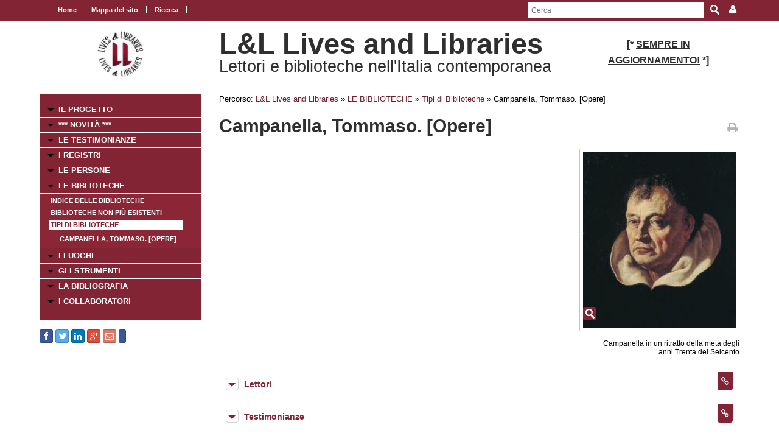

--- FILE ---
content_type: text/html; charset=UTF-8
request_url: https://www.movio.beniculturali.it/uniroma1/livesandlibraries/it/159/indice-dei-tipi-di-biblioteche/show/11/1260
body_size: 23186
content:
<!DOCTYPE html>
<!--[if lt IE 7]>      <html class="no-js lt-ie9 lt-ie8 lt-ie7"> <![endif]-->
<!--[if IE 7]>         <html class="no-js lt-ie9 lt-ie8"> <![endif]-->
<!--[if IE 8]>         <html class="no-js lt-ie9"> <![endif]-->
<!--[if gt IE 8]><!--> <html class="no-js"> <!--<![endif]-->
    <head><base href="https://www.movio.beniculturali.it/uniroma1/livesandlibraries/" />
        <meta charset="utf-8">
        <meta http-equiv="X-UA-Compatible" content="IE=edge,chrome=1">
        <title>Indice dei Tipi di Biblioteche - L&amp;L Lives and Libraries</title>
        <meta name="viewport" content="width=device-width">
        <meta http-equiv="content-language" content="it" />
<meta name="keywords" content="" />
<meta name="description" content="" />        <script src="//ajax.googleapis.com/ajax/libs/jquery/1.8.2/jquery.min.js"></script>
        <script>window.jQuery || document.write('<script src="static/movio/templates/Movio/js/vendor/jquery-1.8.2.min.js"><\/script>')</script>
        <script src="static/movio/templates/Movio/js/vendor/modernizr-2.6.2.min.js"></script>
        <link rel="stylesheet" href="./cache/61171cf3fe37bba516ad472df37aaf65.css" type="text/css" media="screen" />        <link rel="stylesheet" type="text/css" href="static/movio/templates/Movio/../../../mediaelement/mediaelementplayer.css" charset="utf-8">
        <link rel="stylesheet" type="text/css" href="static/movio/templates/Movio/../../../js/slick/slick.css">
        <script type="text/javascript" src="./core/static/js/dejavu/loose/dejavu.min.js?v=1.6.0"></script><script type="text/javascript" src="./core/static/js/Glizy.js?v=1.6.0"></script><script type="text/javascript" src="./core/static/js/locale/it.js"></script><script type="text/javascript">
// <![CDATA[
if (typeof(Glizy)!='object') Glizy = {}; Glizy.baseUrl ="https://www.movio.beniculturali.it/uniroma1/livesandlibraries"; Glizy.ajaxUrl = "ajax.php?pageId=159&ajaxTarget=Page&action=";
// ]]>
</script><script type="text/javascript">
// <![CDATA[
if (typeof(Glizy)!='object') Glizy = {}; Glizy.slideShowSpeed = 8000;
// ]]>
</script><style type="text/css">h2 {
 font-family: "Titillium Web";
 font-size: 32pt;
 font-weight: normal 
 }</style><script type="text/javascript" src="./static/dagre-d3/d3.v3.js"></script><script type="text/javascript" src="./static/dagre-d3/dagre-d3.js"></script><script type="text/javascript" src="./static/dagre-d3/graphlib-dot.min.js"></script><script type="text/javascript" src="./static/OpenSeadragon/OpenSeadragon.js"></script><link rel="stylesheet" type="text/css" media="all" href="./static/jquery/colorbox/glizy/colorbox.css" /><script type="text/javascript" src="./static/jquery/colorbox/jquery.colorbox-min.js"></script><script type="text/javascript">
// <![CDATA[
jQuery(document).ready(function() { jQuery("a.js-lightbox-image").colorbox({ photo:true, slideshow:true, slideshowAuto:true, slideshowSpeed: Glizy.slideShowSpeed, current: "{current} di {total}",
        previous: "precedente",
        next: "successiva",
        close: "chiudi",
        slideshowStart: "inizia slideshow",
        slideshowStop: "ferma slideshow" })  });
// ]]>
</script><script type="text/javascript">
// <![CDATA[
jQuery(document).ready(function() { jQuery("a.js-lightbox-inline").colorbox({inline:true, title: false})});
// ]]>
</script>    </head>
    <body class="page">
        <!--[if lt IE 7]>
            <p class="chromeframe">You are using an <strong>outdated</strong> browser. Please <a href="http://browsehappy.com/">upgrade your browser</a> or <a href="http://www.google.com/chromeframe/?redirect=true">activate Google Chrome Frame</a> to improve your experience.</p>
        <![endif]-->

		<!-- outer -->
        <div id="outer">
            <!-- metanavigation -->
            <div id="topbar">
                <div class="contentWrapper clearfix">
                    <nav class="langs">
                                            </nav>
                    <nav class="menu-top visible-tablet visible-desktop">
                        <ul class="navigationMenu" id="metanavigation"><li><a href="https://www.movio.beniculturali.it/uniroma1/livesandlibraries/it/1/l-l-lives-and-libraries" title="Home"><i class=""></i> Home</a></li><li><a href="https://www.movio.beniculturali.it/uniroma1/livesandlibraries/it/18/mappa-del-sito" title="Mappa del sito">Mappa del sito</a></li><li><a href="https://www.movio.beniculturali.it/uniroma1/livesandlibraries/it/ricerca" title="Ricerca"><i class=""></i> Ricerca</a></li></ul>                    </nav>

                    <div class="menu-dropdown pull-right">
                        <ul>
                            <li><a href="javascript:void(0)"><i class="icon fa fa-user"></i></a>
                                <ul id="cedf1f2a0251e5efaae513b563b817c95" class="dropdown-menu"><li><a href="https://www.movio.beniculturali.it/uniroma1/livesandlibraries/it/" title="Login">Login</a></li><li><a href="https://www.movio.beniculturali.it/uniroma1/livesandlibraries/it/" title="Registrati ora">Registrati ora</a></li><li><a href="https://www.movio.beniculturali.it/uniroma1/livesandlibraries/it/12/lost-password" title="Hai dimenticato la password?">Hai dimenticato la password?</a></li></ul>                            </li>
                        </ul>
                    </div>
                    <form method="get" class="top-search" action="https://www.movio.beniculturali.it/uniroma1/livesandlibraries/it/10/ricerca">
<p>
<label>Parola da ricercare:</label><input type="text" name="search" placeholder="Cerca"/>
<input type="submit" class="button" name="" value="Cerca"/>
</p>
</form>                </div>
            </div>
            <!-- metanavigation -->
            <div class="contentWrapper clearfix container-fluid">
                <!-- header -->
                <header class="clearfix row-fluid">
                    <div class="col-md-3 visible-tablet visible-desktop">
                        <p style="text-align: center;"><a href="it/1/l-l-lives-and-libraries"><img alt="logo 2" src="getImage.php?id=113&amp;w=170&amp;h=170&amp;c=0&amp;co=1&amp;f=0&amp;t=0&amp;.jpg" style="width: 80px; height: 80px;" title="logo 2" /></a></p>                    </div>
                    <div class="col-md-6">
                        <h1>L&L Lives and Libraries</h1>
                        <h2>Lettori e biblioteche nell'Italia contemporanea </h2>
                    </div>
                                        <div class="col-md-3 visible-tablet visible-desktop">
                        <h3 style="text-align: center;"><strong style="font-size: 1em;"><span><span>[*&nbsp;</span></span></strong><strong style="font-size: 1em;"><span><span><span style="text-decoration: underline;">SEMPRE IN AGGIORNAMENTO!</span></span></span></strong><strong style="font-size: 1em;"><span><span>&nbsp;*]</span></span></strong></h3>                    </div>
                                    </header>
                <!-- header -->

                <!-- show-nav-for-iphone -->
                <button type="button"  class="show-nav-for-iphone col-md-12" data-toggle="collapse" data-target="#nav-collapse">MENU DI NAVIGAZIONE</button>
                <!-- show-nav-for-iphone -->

               <!-- content-box -->
                <div class="content-box row-fluid">

            	<!-- aside sx -->
                <aside class="sx col-md-3">

                	<!-- nav-collapse -->
                	<div id="nav-collapse" class="collapse col-md-12">

                        <!-- nax sx -->
                        <nav class="menu-sx">
                            <ul class="navigationMenu" id="navigation"><li><a href="https://www.movio.beniculturali.it/uniroma1/livesandlibraries/it/6/il-progetto" title="IL PROGETTO">IL PROGETTO</a></li><li><a href="it/novita" title=" *** NOVITÀ ***"><i class=""></i>  *** NOVITÀ ***</a></li><li><a href="https://www.movio.beniculturali.it/uniroma1/livesandlibraries/it/155/le-testimonianze" title="LE TESTIMONIANZE">LE TESTIMONIANZE</a></li><li><a href="https://www.movio.beniculturali.it/uniroma1/livesandlibraries/it/20/i-registri" title="I REGISTRI">I REGISTRI</a></li><li><a href="https://www.movio.beniculturali.it/uniroma1/livesandlibraries/it/21/le-persone" title="LE PERSONE">LE PERSONE</a></li><li><a href="https://www.movio.beniculturali.it/uniroma1/livesandlibraries/it/22/le-biblioteche" title="LE BIBLIOTECHE">LE BIBLIOTECHE</a><ul><li><a href="it/indice-biblioteche" title="Indice delle Biblioteche"><i class=""></i> Indice delle Biblioteche</a></li><li><a href="it/indice-delle-biblioteche-non-piu-esistenti" title="Biblioteche non più esistenti"><i class=""></i> Biblioteche non più esistenti</a></li><li><a href="it/indice-dei-tipi-di-biblioteche" class="active" title="Tipi di Biblioteche"><i class=""></i> Tipi di Biblioteche</a><ul><li><a href="it/159/indice-dei-tipi-di-biblioteche/show/11/1260" title="Campanella, Tommaso.  [Opere]"><i class=""></i> Campanella, Tommaso.  [Opere]</a></li></ul></li></ul></li><li><a href="https://www.movio.beniculturali.it/uniroma1/livesandlibraries/it/23/i-luoghi" title="I LUOGHI">I LUOGHI</a></li><li><a href="https://www.movio.beniculturali.it/uniroma1/livesandlibraries/it/27/gli-strumenti" title="GLI STRUMENTI">GLI STRUMENTI</a></li><li><a href="https://www.movio.beniculturali.it/uniroma1/livesandlibraries/it/25/la-bibliografia" title="LA BIBLIOGRAFIA">LA BIBLIOGRAFIA</a></li><li><a href="https://www.movio.beniculturali.it/uniroma1/livesandlibraries/it/26/i-collaboratori" title="I COLLABORATORI">I COLLABORATORI</a></li></ul>                        </nav>
                        <!-- nav sx -->

                     </div>
                    <!-- nav-collapse -->

                    <!-- show-nav-for-iphone -->
                    <button type="button"  class="show-nav-for-iphone info-menu col-md-12" data-toggle="collapse" data-target="#nav-collapse-informazioni">INFORMAZIONI</button>
                    <!-- show-nav-for-iphone -->

                    <!-- nav-collapse -->
                	<div id="nav-collapse-informazioni" class="">
                                                
    
        <a target="_blank" style="background-image:none; text-decoration:none;" id="btn_facebook" name="facebook" href="https://facebook.com/sharer/sharer.php?u=https%3A%2F%2Fwww.movio.beniculturali.it%2Funiroma1%2Flivesandlibraries%2Fit%2F159%2Findice-dei-tipi-di-biblioteche%2Fshow%2F11%2F1260" title="Condividi su Facebook!" class="btn btn-facebook btn-social-icon btn-xs">
            <i style="text-decoration:none;" class="fa fa-facebook"></i>
        </a>
    
    
    

    
        <a target="_blank" style="background-image:none; text-decoration:none;" id="btn_twitter" name="twitter" href="https://twitter.com/share" title="Condividi su Twitter!" class="btn btn-twitter btn-social-icon btn-xs">
            <i style="text-decoration:none;" class="fa fa-twitter"></i>
        </a>
    
    
    

    
        <a target="_blank" style="background-image:none; text-decoration:none;" id="btn_linkedin" name="linkedin" href="http://www.linkedin.com/shareArticle?mini=true&amp;url=https%3A%2F%2Fwww.movio.beniculturali.it%2Funiroma1%2Flivesandlibraries%2Fit%2F159%2Findice-dei-tipi-di-biblioteche%2Fshow%2F11%2F1260&amp;title=Indice dei Tipi di Biblioteche" title="Condividi su Linkedin!" class="btn btn-linkedin btn-social-icon btn-xs">
            <i style="text-decoration:none;" class="fa fa-linkedin"></i>
        </a>
    
    
    

    
        <a target="_blank" style="background-image:none; text-decoration:none;" id="btn_google-plus" name="google-plus" href="https://plus.google.com/share?url=https%3A%2F%2Fwww.movio.beniculturali.it%2Funiroma1%2Flivesandlibraries%2Fit%2F159%2Findice-dei-tipi-di-biblioteche%2Fshow%2F11%2F1260" title="Condividi su Google-plus!" class="btn btn-google-plus btn-social-icon btn-xs">
            <i style="text-decoration:none;" class="fa fa-google-plus"></i>
        </a>
    
    
    

    
        <a target="_blank" style="background-image:none; text-decoration:none;" id="btn_mail" name="mail" href="mailto:?body=Visita questa pagina: https%3A%2F%2Fwww.movio.beniculturali.it%2Funiroma1%2Flivesandlibraries%2Fit%2F159%2Findice-dei-tipi-di-biblioteche%2Fshow%2F11%2F1260&amp;subject=Indice dei Tipi di Biblioteche" title="Invia link!" class="btn btn-adn btn-social-icon btn-xs">
            <i style="text-decoration:none;" class="fa fa-envelope-o"></i>
        </a>
    
    
    

    
    
        <script>/*<![CDATA[*/(function(d, s, id) {
          var js, fjs = d.getElementsByTagName(s)[0];
          if (d.getElementById(id)) return;
          js = d.createElement(s); js.id = id;
          js.src = "//connect.facebook.net/it_IT/sdk.js#xfbml=1&version=v2.0";
          fjs.parentNode.insertBefore(js, fjs);
        }(document, 'script', 'facebook-jssdk'));
        /*]]>*/</script>
        <div data-layout="button_count" data-action="like" data-show-faces="false" data-share="false" style="cursor: default;" id="btn_fbLike" name="fbLike" data-href="http://www.facebook.com/plugins/like.php?href=https%3A%2F%2Fwww.movio.beniculturali.it%2Funiroma1%2Flivesandlibraries%2Fit%2F159%2Findice-dei-tipi-di-biblioteche%2Fshow%2F11%2F1260&amp;width&amp;layout=box_count&amp;action=like&amp;show_faces=false&amp;share=false" class="fb-like btn btn-facebook btn-xs">
        </div>
        <div id="fb-root"></div>
    
    
                    </div>
                    <!-- nav-collapse -->

                </aside>
                <!-- aside sx -->

                <!-- article -->
                <article class="main-content col-md-9">

                	<!-- breadcrumb -->
                    <nav class="breadcrumb">
                        <ul class="">
	<li>Percorso:</li>
	<li><a href="https://www.movio.beniculturali.it/uniroma1/livesandlibraries/it/1/l-l-lives-and-libraries" title="L&amp;L  Lives and Libraries">L&amp;L  Lives and Libraries</a><span> &raquo; </span></li><li><a href="https://www.movio.beniculturali.it/uniroma1/livesandlibraries/it/22/le-biblioteche" title="LE BIBLIOTECHE">LE BIBLIOTECHE</a><span> &raquo; </span></li><li><a href="it/indice-dei-tipi-di-biblioteche" title="Tipi di Biblioteche"><i class=""></i> Tipi di Biblioteche</a><span> &raquo; </span></li><li><span class="current">Campanella, Tommaso.  [Opere]</span></li>
</ul>                    </nav>
                    <!-- breadcrumb -->
                    <div class="box-title">
                        <h1>Campanella, Tommaso.  [Opere]</h1>                        <a href="javascript:window.print()" class="print-ico"><i class="fa fa-print fa fa-grey"></i></a>
                    </div>
                    <fieldset  id="relations"></fieldset><div id="zoomContainer" data-cache="./cache/"></div><div class="clearfix">
  <div class="col-md-5 block-inner-aside pull-right col-xs-12">
    

    
      <figure class="main-img align-right clearfix">
        <a title="Campanella in un ritratto della met&agrave; degli anni Trenta del Seicento" class="js-lightbox-image" href="getImage.php?id=1089&amp;w=800&amp;h=600&amp;c=0&amp;co=1&amp;f=0&amp;t=0&amp;.jpg" data-type="image"><img  src="./cache/cache_5104218061df0aa1278adbcbf59a6986_964994c2497469bab28bd2286192e6f3.jpg" alt="Campanella in un ritratto della met&agrave; degli anni Trenta del Seicento" title="Campanella in un ritratto della met&agrave; degli anni Trenta del Seicento" width="251" height="300"/><span class="superzoom js-glizySuperZoom" data-mediaid="1089" data-mediawatermark="0">zoom</span></a>
        <figcaption class="description" style="max-width:251px">Campanella in un ritratto della met&agrave; degli anni Trenta del Seicento</figcaption>
      </figure>
    

    <div style="width:490px;display:none" class="block-my-pop-up js-thesaurus-popup">
      <div style="top:0;right:0;margin:-15px 15px 0 0;" class="arrow"></div>
        <h2 class="block-title js-thesaurus-title"></h2>
        <div class="block-my-pop-up-container js-thesaurus-result" style="height: 400px;overflow:auto;">
            <div class="results-content"></div>
        </div>
    </div>
  </div>

  
    

      
        
      

      

      

      

    
  

  
  
  <span><article class="box collapsible big relationImageLink">
    <h1>Lettori <i class="ico-box fa fa-link"></i></h1>
    <button data-toggle="collapse" class="show-content-box" type="button" data-target="#attribute54"></button>
    <div class="collapse" id="attribute54">
        <div class="container">
            
                <div class='row-fluid'>
                    <div class="item col-md-4">
                        <figure><a href="https://www.movio.beniculturali.it/uniroma1/livesandlibraries/it/159/indice-dei-tipi-di-biblioteche/show/3/409" title="D&#039;Ancona, Alessandro"><img  src="./cache/cache_5104218061df0aa1278adbcbf59a6986_c0b77e42519ebf9180d2ee21336edfaf.jpg" alt="Alessandro D'Ancona" title="Alessandro D'Ancona" width="86" height="86"/></a></figure>
                        <h2><a href="https://www.movio.beniculturali.it/uniroma1/livesandlibraries/it/159/indice-dei-tipi-di-biblioteche/show/3/409" title="D&#039;Ancona, Alessandro">D'Ancona, Alessandro</a></h2>
                    </div>
                </div>
            
        </div>
    </div>
</article></span>
  <span><article class="box collapsible big relationLink">
    <h1>Testimonianze <i class="ico-box fa fa-link"></i></h1>
    <button data-toggle="collapse" class="show-content-box" type="button" data-target="#__entity4"></button>
    <div class="collapse" id="__entity4">
        <div class="container">
            <div class="row-fluid">
                <ul class="item-list">
                    <li><a href="https://www.movio.beniculturali.it/uniroma1/livesandlibraries/it/159/indice-dei-tipi-di-biblioteche/show/4/1255" title="D&#039;Ancona (1882)">D'Ancona (1882)</a></li>
                </ul>
            </div>
        </div>
    </div>
</article></span>
  <span><article class="box collapsible big">
    <h1>Relazioni</h1>
    <button data-toggle="collapse" class="show-content-box" type="button" data-target="#document_graph"></button>
    <div id="document_graph" style="text-align: center;">
        <svg width="800" height="600">
          <g transform="translate(20, 20)"/>
        </svg>
    </div>
</article>
<script>
        function tryDraw() {
            var result;
            try {
                result = graphlibDot.parse('digraph \"\" {    \"Campanella, Tommaso.  [Opere]\" [label=\"<div class=\'main-node\'>Campanella, Tommaso.  [Opere]</div>\",style=\"rounded,filled\", height=0.4, color=\"#cfced3\", fillcolor=\"#cfced3\", fontcolor=white, fontsize=13];\"D\'Ancona, Alessandro\" [label=\"<div><a href=\'https://www.movio.beniculturali.it/uniroma1/livesandlibraries/it/159/indice-dei-tipi-di-biblioteche/show/3/409\'>D\'Ancona, Alessandro</a></div>\"];\"Campanella, Tommaso.  [Opere]\" -> \"Persone\";\"Persone\" -> \"D\'Ancona, Alessandro\";\"Persone\" [label=\"<div>Persone</div>\"];\"Letture\" -> \"Campanella, Tommaso.  [Opere]\";\"Letture\" [label=\"<div>Letture</div>\"];\"D\'Ancona (1882)\" [label=\"<div><a href=\'https://www.movio.beniculturali.it/uniroma1/livesandlibraries/it/159/indice-dei-tipi-di-biblioteche/show/4/1255\'>D\'Ancona (1882)</a></div>\"];\"Letture\" -> \"D\'Ancona (1882)\";\"D\'Ancona (1882)\" -> \"Testimonianze\";\"Testimonianze\" [label=\"<div>Testimonianze</div>\"];}');
            } catch (e) {
                alert('Errore di caricamento del grafo!');
                throw e;
            }

            if (result) {
                var svg = d3.select("svg");
                var svgGroup = svg.append('g');
                var renderer = new dagreD3.Renderer();
                var layout = renderer.run(result, svgGroup);

                //var parentWidth = parseInt($(svg).parent().css('width').replace('px', '')) - 250;
                var parentWidth = 800;
                svg.attr('width', parentWidth);
                svg.attr('height', layout.graph().height + 250);
                var xCenterOffset = (svg.attr('width') - layout.graph().width) / 2;
                svgGroup.attr('transform', 'translate(' + xCenterOffset + ', 100)');
            }
        }

        function fixBaseTagProblem() {
            $('g[class^="edgePaths"]').find('path').each(function() {
                $(this).attr('marker-end', 'url(' + window.location + '#arrowhead)');
            });
        }

        function selectRootNode() {
            $('div[class="main-node"]').parent().parent().parent().parent().children('rect').attr('class', 'main-node');
        }

        $(window).bind('load', function() {
            tryDraw();
            fixBaseTagProblem();
            selectRootNode();
            $('.collapsible').children('div').addClass('collapse');
        });
</script></span>


</div>                                	</article>
            	<!-- article -->

                </div>
               <!-- content-box -->

            </div>
            <!-- content -->

        </div>
        <!-- outer -->

       <footer>
            <div class="contentWrapper clearfix">
            	<div class="logo-footer">
                    <a href="http://www.movio.beniculturali.it" title="Movio"><img src="static/movio/templates/Movio/img/logo_movio.png" alt="Movio - Online Virtual Exhibition" title="Movio - Online Virtual Exhibition" width="109" height="44"></a>
                    <a href="http://web.uniroma1.it/lcm/home" rel="external" title=""><img alt="Logoi" title="Logoi" src="getImage.php?id=473"/></a>               </div>
                                <div class="box">
                    <div id="nav-collapse-box1">
                        <nav>
                           <ul class="navigationMenu" id="metanavigation"><li><a href="https://www.movio.beniculturali.it/uniroma1/livesandlibraries/it/1/l-l-lives-and-libraries" title="Home"><i class=""></i> Home</a></li><li><a href="https://www.movio.beniculturali.it/uniroma1/livesandlibraries/it/contatti" title="Contatti"><i class=""></i> Contatti</a></li></ul>                        </nav>
                    </div>
                </div>
                                            </div>
            <div id="info-page" class="visible-desktop">
                <div class="contentWrapper container-fluid">
                    <p class="pull-left">&copy;  Sapienza Università di Roma, Dipartimento di Lettere e culture moderne</p>
                    <p class="pull-right">pagina creata il 07/05/2019, ultima modifica 04/01/2021</p>
                </div>
            </div>
        </footer>

        <script src="static/movio/templates/Movio/js/bootstrap.min.js"></script>
        <script src="static/movio/templates/Movio/js/main.js"></script>
        <script src="static/movio/templates/Movio/../../js/movio.js"></script>
        <script src="static/movio/templates/Movio/../../../mediaelement/mediaelement-and-player.js" type="text/javascript"></script>
        <script src="static/movio/templates/Movio/../../../js/slick/slick.min.js"></script>
    </body>
</html>


--- FILE ---
content_type: text/css
request_url: https://www.movio.beniculturali.it/uniroma1/livesandlibraries/static/js/slick/slick.css
body_size: 4108
content:
/* Slider */
.slick-slider { position: relative; display: block; box-sizing: border-box; -moz-box-sizing: border-box; -webkit-touch-callout: none; -webkit-user-select: none; -khtml-user-select: none; -moz-user-select: none; -ms-user-select: none; user-select: none; -ms-touch-action: none; -webkit-tap-highlight-color: transparent; }

.slick-list { position: relative; overflow: hidden; display: block; margin: 0; padding: 0; }
.slick-list:focus { outline: none; }
.slick-loading .slick-list { background: white url("./ajax-loader.gif") center center no-repeat; }
.slick-list.dragging { cursor: pointer; cursor: hand; }

.slick-slider .slick-list, .slick-track, .slick-slide, .slick-slide img { -webkit-transform: translate3d(0, 0, 0); -moz-transform: translate3d(0, 0, 0); -ms-transform: translate3d(0, 0, 0); -o-transform: translate3d(0, 0, 0); transform: translate3d(0, 0, 0); }

.slick-track { position: relative; left: 0; top: 0; display: block; zoom: 1; }
.slick-track:before, .slick-track:after { content: ""; display: table; }
.slick-track:after { clear: both; }
.slick-loading .slick-track { visibility: hidden; }

.slick-slide { float: left; height: 100%; min-height: 1px; display: none; }
.slick-slide img { display: block; }
.slick-slide.slick-loading img { display: none; }
.slick-slide.dragging img { pointer-events: none; }
.slick-initialized .slick-slide { display: block; }
.slick-loading .slick-slide { visibility: hidden; }
.slick-vertical .slick-slide { display: block; height: auto; border: 1px solid transparent; }

/* Icons */
@font-face { font-family: "slick"; src: url("./fonts/slick.eot"); src: url("./fonts/slick.eot?#iefix") format("embedded-opentype"), url("./fonts/slick.woff") format("woff"), url("./fonts/slick.ttf") format("truetype"), url("./fonts/slick.svg#slick") format("svg"); font-weight: normal; font-style: normal; }
/* Arrows */
.slick-prev, .slick-next { position: absolute; display: block; height: 20px; width: 20px; line-height: 0; font-size: 0; cursor: pointer; background: transparent; color: transparent; top: 50%; margin-top: -10px; padding: 0; border: none; outline: none; }
.slick-prev:hover, .slick-prev:focus, .slick-next:hover, .slick-next:focus { outline: none; background: transparent; color: transparent; }
.slick-prev:hover:before, .slick-prev:focus:before, .slick-next:hover:before, .slick-next:focus:before { opacity: 1; }
.slick-prev.slick-disabled:before, .slick-next.slick-disabled:before { opacity: 0.25; }

.slick-prev:before, .slick-next:before { font-family: "slick"; font-size: 20px; line-height: 1; color: white; opacity: 0.75; -webkit-font-smoothing: antialiased; -moz-osx-font-smoothing: grayscale; }

.slick-prev { left: -25px; }
.slick-prev:before { content: "\2190"; }

.slick-next { right: -25px; }
.slick-next:before { content: "\2192"; }

/* Dots */
.slick-slider { margin-bottom: 30px; }

.slick-dots { position: absolute; bottom: -45px; list-style: none; display: block; text-align: center; padding: 0; width: 100%; }
.slick-dots li { position: relative; display: inline-block; height: 20px; width: 20px; margin: 0 5px; padding: 0; cursor: pointer; }
.slick-dots li button { border: 0; background: transparent; display: block; height: 20px; width: 20px; outline: none; line-height: 0; font-size: 0; color: transparent; padding: 5px; cursor: pointer; }
.slick-dots li button:hover, .slick-dots li button:focus { outline: none; }
.slick-dots li button:hover:before, .slick-dots li button:focus:before { opacity: 1; }
.slick-dots li button:before { position: absolute; top: 0; left: 0; content: "\2022"; width: 20px; height: 20px; font-family: "slick"; font-size: 6px; line-height: 20px; text-align: center; color: black; opacity: 0.25; -webkit-font-smoothing: antialiased; -moz-osx-font-smoothing: grayscale; }
.slick-dots li.slick-active button:before { color: black; opacity: 0.75; }

[dir="rtl"] .slick-next {right: auto;left: -25px;}
[dir="rtl"] .slick-next:before {content: "\2190";}
[dir="rtl"] .slick-prev {right: -25px;left: auto;}
[dir="rtl"] .slick-prev:before {content: "\2192";}
[dir="rtl"] .slick-slide {float: right;}

--- FILE ---
content_type: text/javascript
request_url: https://www.movio.beniculturali.it/uniroma1/livesandlibraries/static/movio/js/movio.js
body_size: 4815
content:
var Movio = {
    init: function() {
      Movio.initImageSlider('.js-imageList');
      Movio.initTooltip();
      Movio.initThesaurus();
      Movio.fixPlaceholderInOldBrowser();
      Movio.fixVideoResize();
    },

    initImageSlider: function(sel) {
        $(sel+' .slide').each(
            function(index) {
                $(this).css( "z-index", -index*2+2 );
            }
        );

        var funInitSlick = function(sel) {
            $(sel).slick({
              dots: false,
              infinite: false,
              speed: 700,
              slidesToShow: 6,
              slidesToScroll: 1,
              responsive: [{
                  breakpoint: 1024,
                  settings: {
                      slidesToShow: 3,
                      slidesToScroll: 1,
                      infinite: true,
                      dots: false
                  }
              }, {
                  breakpoint: 600,
                  settings: {
                      slidesToShow: 2,
                      slidesToScroll: 1
                  }
              }, {
                  breakpoint: 480,
                  settings: {
                      slidesToShow: 2,
                      slidesToScroll: 1
                  }
              }]
          });
        };

        var $sel = $(sel),
            $collapse = $sel.closest('div.collapse');

        if ($collapse.length==0 || $collapse.hasClass('in')) {
            funInitSlick(sel);
        } else {
            $collapse.on('show.bs.collapse', function () {
                $collapse.off('show.bs.collapse');
                $(sel).css({'height': '10px', 'overflow': 'hidden'});
                setTimeout(function(){
                    funInitSlick(sel);
                    $(sel).css({'height': 'auto', 'overflow': 'auto'});
                }, 50)
            })
        }
    },

    initTooltip: function() {
      $("[rel='tooltip']").tooltip();
      $('#element').tooltip('show')
    },

    initThesaurus: function() {
      $('a.js-thesaurus').click(function(e){
        e.preventDefault();
        e.stopPropagation();

        // show popup
        var $el = $(this),
          $body = $('body'),
          offset = $el.position(),
          popup = $('.js-thesaurus-popup'),
          popupTitle = $('.js-thesaurus-title'),
          popupResult = $('.js-thesaurus-result');

        popupTitle.html($el.html());
        popupResult.html('loading ...');
        popup.css({ position: 'absolute',
                    'z-index': 2000,
                    top: offset.top + 30,
                    left: offset.left - popup.width() + 30 + ($el.width()/2)});
        popup.fadeIn();
        $body.animate({scrollTop: $body.scrollTop() + $el.offset().top - 10}, 400);

        var clickHandler = function() {
          popup.fadeOut();
          $(document).unbind('click', clickHandler);
        }
        $(document).bind('click', clickHandler);

        $.ajax({
                url: Glizy.ajaxUrl+$el.data('url'),
                success: function(data) {
                   popupResult.html(data);
                }
        });

      });
    },

    fixPlaceholderInOldBrowser: function() {
      if($.browser.msie){
         $('input[placeholder]').each(function(){

          var input = $(this);

          $(input).val(input.attr('placeholder'));

          $(input).focus(function(){
             if (input.val() == input.attr('placeholder')) {
               input.val('');
             }
          });

          $(input).blur(function(){
            if (input.val() == '' || input.val() == input.attr('placeholder')) {
              input.val(input.attr('placeholder'));
            }
          });
        });
      };
  },

  fixVideoResize: function() {
    $(window).load(function(){
      // VIDEO YOUTUBE LIQUID
      // Find all YouTube videos
      var $allVideos = $(".item-box iframe[src^='http://www.youtube.com']"),

        // The element that is fluid width
        $fluidEl = $(".item-box");

      // Figure out and save aspect ratio for each video
      $allVideos.each(function() {

        $(this)
          .data('aspectRatio', this.height / this.width)

          // and remove the hard coded width/height
          .removeAttr('height')
          .removeAttr('width');

      });

      // When the window is resized
      // (You'll probably want to debounce this)
      $(window).resize(function() {

        var newWidth = $fluidEl.width();

        // Resize all videos according to their own aspect ratio
        $allVideos.each(function() {

          var $el = $(this);
          $el
            .width(newWidth)
            .height(newWidth * $el.data('aspectRatio'));

        });

      // Kick off one resize to fix all videos on page load
      }).resize();

    });
  }
};

--- FILE ---
content_type: text/javascript
request_url: https://www.movio.beniculturali.it/uniroma1/livesandlibraries/static/OpenSeadragon/OpenSeadragon.js
body_size: 77492
content:
function Observer(){}if(!window.SeadragonConfig){window.SeadragonConfig={};SeadragonConfig.imgPath=""}Array.prototype.add=function(a,b){a[a.length]=b};Array.prototype.clear=function(a){a.length=0};Array.prototype.clone=function(a){return a.length===1?[a[0]]:Array.apply(null,a)};SArray=Array();if(!window.Function){window.Function={}}Function.prototype.createDelegate=function(a,b){return function(){if(arguments===undefined)arguments=[];return b.apply(a,arguments)}};String.format=function(a,b){return String._toFormattedString(false,arguments)};String._toFormattedString=function(a,b){var c="";var d=b[0];for(var e=0;;){var f=d.indexOf("{",e);var g=d.indexOf("}",e);if(f<0&&g<0){c+=d.slice(e);break}if(g>0&&(g<f||f<0)){if(d.charAt(g+1)!=="}"){throw Error.argument("format",Sys.Res.stringFormatBraceMismatch)}c+=d.slice(e,g+1);e=g+2;continue}c+=d.slice(e,f);e=f+1;if(d.charAt(e)==="{"){c+="{";e++;continue}if(g<0)throw Error.argument("format",Sys.Res.stringFormatBraceMismatch);var h=d.substring(e,g);var i=h.indexOf(":");var j=parseInt(i<0?h:h.substring(0,i),10)+1;if(isNaN(j))throw Error.argument("format",Sys.Res.stringFormatInvalid);var k=i<0?"":h.substring(i+1);var l=b[j];if(typeof l==="undefined"||l===null){l=""}if(l.toFormattedString){c+=l.toFormattedString(k)}else if(a&&l.localeFormat){c+=l.localeFormat(k)}else if(l.format){c+=l.format(k)}else c+=l.toString();e=g+1}return c};Observer.prototype={_getContext:function(a,b){var c=a._observerContext;if(c)return c();if(b){return(a._observerContext=this._createContext())()}return null},_createContext:function(){var a={events:new EventHandlerList};return function(){return a}}};var EventHandlerList=function a(){this._list={}};EventHandlerList.prototype={_addHandler:function(a,b){SArray.add(this._getEvent(a,true),b)},addHandler:function(a,b){this._addHandler(a,b)},_removeHandler:function(a,b){var c=this._getEvent(a);if(!c)return;SArray.remove(c,b)},_removeHandlers:function(a){if(!a){this._list={}}else{var b=this._getEvent(a);if(!b)return;b.length=0}},removeHandler:function(a,b){this._removeHandler(a,b)},getHandler:function(a){var b=this._getEvent(a);if(!b||!b.length)return null;b=SArray.clone(b);return function(a,c){for(var d=0,e=b.length;d<e;d++){b[d](a,c)}}},_getEvent:function(a,b){var c=this._list[a];if(!c){if(!b)return null;this._list[a]=c=[]}return c}};var Seadragon=new function(){};Seadragon.Utils=function(){function i(a,b){if(b&&a!=document.body){return document.body}else{return a.offsetParent}}var a={UNKNOWN:0,IE:1,FIREFOX:2,SAFARI:3,CHROME:4,OPERA:5};Seadragon.Browser=a;var b=this;var c=["Msxml2.XMLHTTP","Msxml3.XMLHTTP","Microsoft.XMLHTTP"];var d={bmp:false,jpeg:true,jpg:true,png:true,tif:false,wdp:false};var e=a.UNKNOWN;var f=0;var g=false;var h={};(function(){var b=navigator.appName;var c=navigator.appVersion;var d=navigator.userAgent;if(b=="Microsoft Internet Explorer"&&!!window.attachEvent&&!!window.ActiveXObject){var i=d.indexOf("MSIE");e=a.IE;f=parseFloat(d.substring(i+5,d.indexOf(";",i)))}else if(b=="Netscape"&&!!window.addEventListener){var j=d.indexOf("Firefox");var k=d.indexOf("Safari");var l=d.indexOf("Chrome");if(j>=0){e=a.FIREFOX;f=parseFloat(d.substring(j+8))}else if(k>=0){var m=d.substring(0,k).lastIndexOf("/");e=l>=0?a.CHROME:a.SAFARI;f=parseFloat(d.substring(m+1,k))}}else if(b=="Opera"&&!!window.opera&&!!window.attachEvent){e=a.OPERA;f=parseFloat(c)}var n=window.location.search.substring(1);var o=n.split("&");for(var p=0;p<o.length;p++){var q=o[p];var r=q.indexOf("=");if(r>0){h[q.substring(0,r)]=decodeURIComponent(q.substring(r+1))}}g=e==a.IE||e==a.CHROME&&f<2})();this.getBrowser=function(){return e};this.getBrowserVersion=function(){return f};this.getElement=function(a){if(typeof a=="string"){a=document.getElementById(a)}return a};this.getElementPosition=function(a){var a=b.getElement(a);var c=new Seadragon.Point;var d=b.getElementStyle(a).position=="fixed";var e=i(a,d);while(e){c.x+=a.offsetLeft;c.y+=a.offsetTop;if(d){c=c.plus(b.getPageScroll())}a=e;d=b.getElementStyle(a).position=="fixed";e=i(a,d)}return c};this.getElementSize=function(a){var a=b.getElement(a);return new Seadragon.Point(a.clientWidth,a.clientHeight)};this.getElementStyle=function(a){var a=b.getElement(a);if(a.currentStyle){return a.currentStyle}else if(window.getComputedStyle){return window.getComputedStyle(a,"")}else{Seadragon.Debug.fail("Unknown element style, no known technique.")}};this.getEvent=function(a){return a?a:window.event};this.getMousePosition=function(a){var a=b.getEvent(a);var c=new Seadragon.Point;if(typeof a.pageX=="number"){c.x=a.pageX;c.y=a.pageY}else if(typeof a.clientX=="number"){c.x=a.clientX+document.body.scrollLeft+document.documentElement.scrollLeft;c.y=a.clientY+document.body.scrollTop+document.documentElement.scrollTop}else{Seadragon.Debug.fail("Unknown event mouse position, no known technique.")}return c};this.getPageScroll=function(){var a=new Seadragon.Point;var b=document.documentElement||{};var c=document.body||{};if(typeof window.pageXOffset=="number"){a.x=window.pageXOffset;a.y=window.pageYOffset}else if(c.scrollLeft||c.scrollTop){a.x=c.scrollLeft;a.y=c.scrollTop}else if(b.scrollLeft||b.scrollTop){a.x=b.scrollLeft;a.y=b.scrollTop}return a};this.getWindowSize=function(){var a=new Seadragon.Point;var b=document.documentElement||{};var c=document.body||{};if(typeof window.innerWidth=="number"){a.x=window.innerWidth;a.y=window.innerHeight}else if(b.clientWidth||b.clientHeight){a.x=b.clientWidth;a.y=b.clientHeight}else if(c.clientWidth||c.clientHeight){a.x=c.clientWidth;a.y=c.clientHeight}else{Seadragon.Debug.fail("Unknown window size, no known technique.")}return a};this.imageFormatSupported=function(a){var a=a?a:"";return!!d[a.toLowerCase()]};this.makeCenteredNode=function(a){var a=Seadragon.Utils.getElement(a);var c=b.makeNeutralElement("div");var d=[];d.push('<div style="display:table; height:100%; width:100%;');d.push("border:none; margin:0px; padding:0px;");d.push('#position:relative; overflow:hidden; text-align:left;">');d.push('<div style="#position:absolute; #top:50%; width:100%; ');d.push("border:none; margin:0px; padding:0px;");d.push('display:table-cell; vertical-align:middle;">');d.push('<div style="#position:relative; #top:-50%; width:100%; ');d.push("border:none; margin:0px; padding:0px;");d.push('text-align:center;"></div></div></div>');c.innerHTML=d.join("");c=c.firstChild;var e=c;var f=c.getElementsByTagName("div");while(f.length>0){e=f[0];f=e.getElementsByTagName("div")}e.appendChild(a);return c};this.makeNeutralElement=function(a){var b=document.createElement(a);var c=b.style;c.background="transparent none";c.border="none";c.margin="0px";c.padding="0px";c.position="static";return b};this.makeTransparentImage=function(c){var d=b.makeNeutralElement("img");var g=null;if(e==a.IE&&f<7){g=b.makeNeutralElement("span");g.style.display="inline-block";d.onload=function(){g.style.width=g.style.width||d.width+"px";g.style.height=g.style.height||d.height+"px";d.onload=null;d=null};d.src=c;g.style.filter="progid:DXImageTransform.Microsoft.AlphaImageLoader(src='"+c+"', sizingMethod='scale')"}else{g=d;g.src=c}return g};this.setElementOpacity=function(a,c,d){var a=b.getElement(a);if(d&&g){c=Math.round(c)}if(c<1){a.style.opacity=c}else{a.style.opacity=""}if(c==1){var e=a.style.filter||"";a.style.filter=e.replace(/alpha\(.*?\)/g,"");return}var f=Math.round(100*c);var h=" alpha(opacity="+f+") ";try{if(a.filters&&a.filters.alpha){a.filters.alpha.opacity=f}else{a.style.filter+=h}}catch(i){a.style.filter+=h}};this.addEvent=function(a,c,d,e){var a=b.getElement(a);if(a.addEventListener){a.addEventListener(c,d,e)}else if(a.attachEvent){a.attachEvent("on"+c,d);if(e&&a.setCapture){a.setCapture()}}else{Seadragon.Debug.fail("Unable to attach event handler, no known technique.")}};this.removeEvent=function(a,c,d,e){var a=b.getElement(a);if(a.removeEventListener){a.removeEventListener(c,d,e)}else if(a.detachEvent){a.detachEvent("on"+c,d);if(e&&a.releaseCapture){a.releaseCapture()}}else{Seadragon.Debug.fail("Unable to detach event handler, no known technique.")}};this.cancelEvent=function(a){var a=b.getEvent(a);if(a.preventDefault){a.preventDefault()}a.cancel=true;a.returnValue=false};this.stopEvent=function(a){var a=b.getEvent(a);if(a.stopPropagation){a.stopPropagation()}a.cancelBubble=true};this.createCallback=function(a,b){var c=[];for(var d=2;d<arguments.length;d++){c.push(arguments[d])}return function(){var d=c.concat([]);for(var e=0;e<arguments.length;e++){d.push(arguments[e])}return b.apply(a,d)}};this.getUrlParameter=function(a){var b=h[a];return b?b:null};this.makeAjaxRequest=function(a,b){var d=typeof b=="function";var e=null;if(d){var f=b;var b=function(){window.setTimeout(Seadragon.Utils.createCallback(null,f,e),1)}}if(window.ActiveXObject){for(var g=0;g<c.length;g++){try{e=new ActiveXObject(c[g]);break}catch(h){continue}}}else if(window.XMLHttpRequest){e=new XMLHttpRequest}if(!e){Seadragon.Debug.fail("Browser doesn't support XMLHttpRequest.")}if(d){e.onreadystatechange=function(){if(e.readyState==4){e.onreadystatechange=new function(){};b()}}}try{e.open("GET",a,d);e.send(null)}catch(h){Seadragon.Debug.log(h.name+" while making AJAX request: "+h.message);e.onreadystatechange=null;e=null;if(d){b()}}return d?null:e};this.parseXml=function(a){var b=null;if(window.ActiveXObject){try{b=new ActiveXObject("Microsoft.XMLDOM");b.async=false;b.loadXML(a)}catch(c){Seadragon.Debug.log(c.name+" while parsing XML (ActiveX): "+c.message)}}else if(window.DOMParser){try{var d=new DOMParser;b=d.parseFromString(a,"text/xml")}catch(c){Seadragon.Debug.log(c.name+" while parsing XML (DOMParser): "+c.message)}}else{Seadragon.Debug.fail("Browser doesn't support XML DOM.")}return b}};Seadragon.Utils=new Seadragon.Utils;(function(){function j(){b=false}function i(){b=true}function h(a,b){var c=document.body;while(b&&a!=b&&c!=b){try{b=b.parentNode}catch(d){return false}}return a==b}function g(a,b){var c=Seadragon.Utils.getMousePosition(a);var d=Seadragon.Utils.getElementPosition(b);return c.minus(d)}function f(a){return Seadragon.Utils.getMousePosition(a)}if(Seadragon.MouseTracker){return}var a=Seadragon.Utils.getBrowser()==Seadragon.Browser.IE;var b=false;var c=false;var d={};var e=[];(function(){if(a){Seadragon.Utils.addEvent(document,"mousedown",i,false);Seadragon.Utils.addEvent(document,"mouseup",j,false)}else{Seadragon.Utils.addEvent(window,"mousedown",i,true);Seadragon.Utils.addEvent(window,"mouseup",j,true)}})();Seadragon.MouseTracker=function(i,j,k){function L(a){for(var b=0;b<e.length;b++){e[b].onMouseMove(a)}Seadragon.Utils.stopEvent(a)}function K(a){var a=Seadragon.Utils.getEvent(a);var b=f(a);var c=b.minus(s);s=b;if(typeof l.dragHandler=="function"){try{l.dragHandler(l,g(a,i),c,a.shiftKey)}catch(d){Seadragon.Debug.error(d.name+" while executing drag handler: "+d.message,d)}Seadragon.Utils.cancelEvent(a)}}function J(a){var a=Seadragon.Utils.getEvent(a);if(a.button==2){return}var b=(new Date).getTime()-t;var c=f(a);var d=u.distanceTo(c);var e=b<=j&&d<=k;if(typeof l.clickHandler=="function"){try{l.clickHandler(l,g(a,i),e,a.shiftKey)}catch(h){Seadragon.Debug.error(h.name+" while executing click handler: "+h.message,h)}}}function I(a){var b=0;if(!a){a=window.event}if(a.wheelDelta){b=a.wheelDelta;if(window.opera){b=-b}}else if(a.detail){b=-a.detail}b=b>0?1:-1;if(typeof l.scrollHandler=="function"){try{l.scrollHandler(l,g(a,i),b,a.shiftKey)}catch(c){Seadragon.Debug.error(c.name+" while executing scroll handler: "+c.message,c)}Seadragon.Utils.cancelEvent(a)}}function H(a){if(l.clickHandler){Seadragon.Utils.cancelEvent(a)}}function G(a){if(!r){E(a)}y()}function F(a){var a=Seadragon.Utils.getEvent(a);if(a.button==2){return}for(var b=0;b<e.length;b++){var d=e[b];if(!d.hasMouse()){d.onMouseUp(a)}}y();c=false;a.srcElement.fireEvent("on"+a.type,document.createEventObject(a));Seadragon.Utils.stopEvent(a)}function E(a){var a=Seadragon.Utils.getEvent(a);var b=q;var c=r;if(a.button==2){return}q=false;if(typeof l.releaseHandler=="function"){try{l.releaseHandler(l,g(a,i),b,c)}catch(d){Seadragon.Debug.error(d.name+" while executing release handler: "+d.message,d)}}if(b&&c){J(a)}}function D(b){var b=Seadragon.Utils.getEvent(b);if(b.button==2){return}q=true;s=f(b);u=s;t=(new Date).getTime();if(typeof l.pressHandler=="function"){try{l.pressHandler(l,g(b,i))}catch(d){Seadragon.Debug.error(d.name+" while executing press handler: "+d.message,d)}}if(l.pressHandler||l.dragHandler){Seadragon.Utils.cancelEvent(b)}if(!a||!c){x();c=true;e=[m]}else if(a){e.push(m)}}function C(c){var c=Seadragon.Utils.getEvent(c);if(a&&p&&!h(c.srcElement,i)){z("onMouseOut",c)}var d=c.target?c.target:c.srcElement;var e=c.relatedTarget?c.relatedTarget:c.toElement;if(!h(i,d)||h(i,e)){return}r=false;if(typeof l.exitHandler=="function"){try{l.exitHandler(l,g(c,i),q,b)}catch(f){Seadragon.Debug.error(f.name+" while executing exit handler: "+f.message,f)}}}function B(c){var c=Seadragon.Utils.getEvent(c);if(a&&p&&!h(c.srcElement,i)){z("onMouseOver",c)}var d=c.target?c.target:c.srcElement;var e=c.relatedTarget?c.relatedTarget:c.fromElement;if(!h(i,d)||h(i,e)){return}r=true;if(typeof l.enterHandler=="function"){try{l.enterHandler(l,g(c,i),q,b)}catch(f){Seadragon.Debug.error(f.name+" while executing enter handler: "+f.message,f)}}}function A(){return r}function z(a,b){var c=d;for(var e in c){if(c.hasOwnProperty(e)&&n!=e){c[e][a](b)}}}function y(){if(p){if(a){Seadragon.Utils.removeEvent(i,"mousemove",L,true);Seadragon.Utils.removeEvent(i,"mouseup",F,true);Seadragon.Utils.addEvent(i,"mouseup",E,false)}else{Seadragon.Utils.removeEvent(window,"mousemove",K,true);Seadragon.Utils.removeEvent(window,"mouseup",G,true)}p=false}}function x(){if(!p){if(a){Seadragon.Utils.removeEvent(i,"mouseup",E,false);Seadragon.Utils.addEvent(i,"mouseup",F,true);Seadragon.Utils.addEvent(i,"mousemove",L,true)}else{Seadragon.Utils.addEvent(window,"mouseup",G,true);Seadragon.Utils.addEvent(window,"mousemove",K,true)}p=true}}function w(){if(o){Seadragon.Utils.removeEvent(i,"mouseover",B,false);Seadragon.Utils.removeEvent(i,"mouseout",C,false);Seadragon.Utils.removeEvent(i,"mousedown",D,false);Seadragon.Utils.removeEvent(i,"mouseup",E,false);Seadragon.Utils.removeEvent(i,"click",H,false);Seadragon.Utils.removeEvent(i,"DOMMouseScroll",I,false);Seadragon.Utils.removeEvent(i,"mousewheel",I,false);y();o=false;delete d[n]}}function v(){if(!o){Seadragon.Utils.addEvent(i,"mouseover",B,false);Seadragon.Utils.addEvent(i,"mouseout",C,false);Seadragon.Utils.addEvent(i,"mousedown",D,false);Seadragon.Utils.addEvent(i,"mouseup",E,false);Seadragon.Utils.addEvent(i,"click",H,false);Seadragon.Utils.addEvent(i,"DOMMouseScroll",I,false);Seadragon.Utils.addEvent(i,"mousewheel",I,false);o=true;d[n]=m}}var l=this;var m=null;var n=Math.random();var i=Seadragon.Utils.getElement(i);var o=false;var p=false;var q=false;var r=false;var s=null;var t=null;var u=null;var j=j;var k=k;this.target=i;this.enterHandler=null;this.exitHandler=null;this.pressHandler=null;this.releaseHandler=null;this.scrollHandler=null;this.clickHandler=null;this.dragHandler=null;(function(){m={hasMouse:A,onMouseOver:B,onMouseOut:C,onMouseUp:E,onMouseMove:K}})();this.isTracking=function(){return o};this.setTracking=function(a){if(a){v()}else{w()}}}})();if(!window.SIGNAL)window.SIGNAL="----seadragon----";Seadragon.ControlAnchor=function(){throw Error.invalidOperation()};Seadragon.ControlAnchor={NONE:0,TOP_LEFT:1,TOP_RIGHT:2,BOTTOM_RIGHT:3,BOTTOM_LEFT:4};Seadragon.ControlAnchor=Seadragon.ControlAnchor;Seadragon.OverlayPlacement=function(){throw Error.invalidOperation()};Seadragon.OverlayPlacement={CENTER:0,TOP_LEFT:1,TOP:2,TOP_RIGHT:3,RIGHT:4,BOTTOM_RIGHT:5,BOTTOM:6,BOTTOM_LEFT:7,LEFT:8};Seadragon.OverlayPlacement=Seadragon.OverlayPlacement;Seadragon.NavControl=function(a){this._group=null;this._zooming=false;this._zoomFactor=null;this._lastZoomTime=null;this._viewer=a;this.config=this._viewer.config;this.elmt=null;this.initialize()};Seadragon.NavControl.prototype={initialize:function(){var a=Function.createDelegate(this,this._beginZoomingIn);var b=Function.createDelegate(this,this._endZooming);var c=Function.createDelegate(this,this._doSingleZoomIn);var d=Function.createDelegate(this,this._beginZoomingOut);var e=Function.createDelegate(this,this._doSingleZoomOut);var f=Function.createDelegate(this,this._onHome);var g=Function.createDelegate(this,this._onFullPage);var h=this._viewer.config.navImages;var i=new Seadragon.Button({config:this._viewer.config,tooltip:Seadragon.Strings.getString("Tooltips.ZoomIn"),srcRest:this._resolveUrl(h.zoomIn.REST),srcGroup:this._resolveUrl(h.zoomIn.GROUP),srcHover:this._resolveUrl(h.zoomIn.HOVER),srcDown:this._resolveUrl(h.zoomIn.DOWN)},{onPress:a,onRelease:b,onClick:c,onEnter:a,onExit:b});var j=new Seadragon.Button({config:this._viewer.config,tooltip:Seadragon.Strings.getString("Tooltips.ZoomOut"),srcRest:this._resolveUrl(h.zoomOut.REST),srcGroup:this._resolveUrl(h.zoomOut.GROUP),srcHover:this._resolveUrl(h.zoomOut.HOVER),srcDown:this._resolveUrl(h.zoomOut.DOWN)},{onPress:d,onRelease:b,onClick:e,onEnter:d,onExit:b});var k=new Seadragon.Button({config:this._viewer.config,tooltip:Seadragon.Strings.getString("Tooltips.Home"),srcRest:this._resolveUrl(h.home.REST),srcGroup:this._resolveUrl(h.home.GROUP),srcHover:this._resolveUrl(h.home.HOVER),srcDown:this._resolveUrl(h.home.DOWN)},{onRelease:f});var l=new Seadragon.Button({config:this._viewer.config,tooltip:Seadragon.Strings.getString("Tooltips.FullPage"),srcRest:this._resolveUrl(h.fullpage.REST),srcGroup:this._resolveUrl(h.fullpage.GROUP),srcHover:this._resolveUrl(h.fullpage.HOVER),srcDown:this._resolveUrl(h.fullpage.DOWN)},{onRelease:g});this._group=new Seadragon.ButtonGroup({config:this._viewer.config,buttons:[i,j,k,l]});this.elmt=this._group.get_element();this.elmt[SIGNAL]=true;this._viewer.add_open(Function.createDelegate(this,this._lightUp))},dispose:function(){},get_events:function(){return this._events},set_events:function(a){this._events=a},_resolveUrl:function(a){return String.format("{1}",this._viewer.get_prefixUrl(),a)},_beginZoomingIn:function(){this._lastZoomTime=(new Date).getTime();this._zoomFactor=this.config.zoomPerSecond;this._zooming=true;this._scheduleZoom()},_beginZoomingOut:function(){this._lastZoomTime=(new Date).getTime();this._zoomFactor=1/this.config.zoomPerSecond;this._zooming=true;this._scheduleZoom()},_endZooming:function(){this._zooming=false},_scheduleZoom:function(){window.setTimeout(Function.createDelegate(this,this._doZoom),10)},_doZoom:function(){if(this._zooming&&this._viewer.viewport){var a=(new Date).getTime();var b=a-this._lastZoomTime;var c=Math.pow(this._zoomFactor,b/1e3);this._viewer.viewport.zoomBy(c);this._viewer.viewport.applyConstraints();this._lastZoomTime=a;this._scheduleZoom()}},_doSingleZoomIn:function(){if(this._viewer.viewport){this._zooming=false;this._viewer.viewport.zoomBy(this.config.zoomPerClick/1);this._viewer.viewport.applyConstraints()}},_doSingleZoomOut:function(){if(this._viewer.viewport){this._zooming=false;this._viewer.viewport.zoomBy(1/this.config.zoomPerClick);this._viewer.viewport.applyConstraints()}},_lightUp:function(){this._group.emulateEnter();this._group.emulateExit()},_onHome:function(){if(this._viewer.viewport){this._viewer.viewport.goHome()}},_onFullPage:function(){this._viewer.setFullPage(!this._viewer.isFullPage());this._group.emulateExit();if(this._viewer.viewport){this._viewer.viewport.applyConstraints()}if(this._viewer.onFullPage){this._viewer.onFullPage.apply(this._viewer)}}};Seadragon.Control=function(a,b,c){this.elmt=a;this.anchor=b;this.container=c;this.wrapper=Seadragon.Utils.makeNeutralElement("span");this.wrapper.style.display="inline-block";this.wrapper.appendChild(this.elmt);if(this.anchor==Seadragon.ControlAnchor.NONE){this.wrapper.style.width=this.wrapper.style.height="100%"}if(this.anchor==Seadragon.ControlAnchor.TOP_RIGHT||this.anchor==Seadragon.ControlAnchor.BOTTOM_RIGHT){this.container.insertBefore(this.wrapper,this.container.firstChild)}else{this.container.appendChild(this.wrapper)}};Seadragon.Control.prototype={destroy:function(){this.wrapper.removeChild(this.elmt);this.container.removeChild(this.wrapper)},isVisible:function(){return this.wrapper.style.display!="none"},setVisible:function(a){this.wrapper.style.display=a?"inline-block":"none"},setOpacity:function(a){if(this.elmt[SIGNAL]&&Seadragon.Utils.getBrowser()==Seadragon.Browser.IE){Seadragon.Utils.setElementOpacity(this.elmt,a,true)}else{Seadragon.Utils.setElementOpacity(this.wrapper,a,true)}}};Seadragon.Viewer=function(a,b,c,d,e,f){this.config=new Seadragon.Config;this._prefixUrl=c?c:"";this._element=document.getElementById(a);this._controls=d?d:[];this._customControls=[];this._overlays=e?e:[];this._overlayControls=f?f:[];this._container=null;this._canvas=null;this._controlsTL=null;this._controlsTR=null;this._controlsBR=null;this._controlsBL=null;this._bodyWidth=null;this._bodyHeight=null;this._bodyOverflow=null;this._docOverflow=null;this._fsBoundsDelta=null;this._prevContainerSize=null;this._lastOpenStartTime=0;this._lastOpenEndTime=0;this._animating=false;this._forceRedraw=false;this._mouseInside=false;this._xmlPath=b?b:undefined;this.source=null;this.drawer=null;this.viewport=null;this.profiler=null;this.initialize()};Seadragon.Viewer.prototype={initialize:function(){this._observer=new Observer;this._container=Seadragon.Utils.makeNeutralElement("div");this._canvas=Seadragon.Utils.makeNeutralElement("div");this._controlsTL=Seadragon.Utils.makeNeutralElement("div");this._controlsTR=Seadragon.Utils.makeNeutralElement("div");this._controlsBR=Seadragon.Utils.makeNeutralElement("div");this._controlsBL=Seadragon.Utils.makeNeutralElement("div");var a=new Seadragon.MouseTracker(this._canvas,this.config.clickTimeThreshold,this.config.clickDistThreshold);var b=new Seadragon.MouseTracker(this._container,this.config.clickTimeThreshold,this.config.clickDistThreshold);this._bodyWidth=document.body.style.width;this._bodyHeight=document.body.style.height;this._bodyOverflow=document.body.style.overflow;this._docOverflow=document.documentElement.style.overflow;this._fsBoundsDelta=new Seadragon.Point(1,1);var c=this._canvas.style;var d=this._container.style;var e=this._controlsTL.style;var f=this._controlsTR.style;var g=this._controlsBR.style;var h=this._controlsBL.style;d.width="100%";d.height="100%";d.position="relative";d.left="0px";d.top="0px";d.textAlign="left";c.width="100%";c.height="100%";c.overflow="hidden";c.position="absolute";c.top="0px";c.left="0px";e.position=f.position=g.position=h.position="absolute";e.top=f.top="0px";e.left=h.left="0px";f.right=g.right="0px";h.bottom=g.bottom="0px";a.clickHandler=Function.createDelegate(this,this._onCanvasClick);a.dragHandler=Function.createDelegate(this,this._onCanvasDrag);a.releaseHandler=Function.createDelegate(this,this._onCanvasRelease);a.scrollHandler=Function.createDelegate(this,this._onCanvasScroll);a.setTracking(true);if(this.get_showNavigationControl()){navControl=(new Seadragon.NavControl(this)).elmt;navControl.style.marginRight="4px";navControl.style.marginBottom="4px";this.addControl(navControl,Seadragon.ControlAnchor.BOTTOM_RIGHT)}for(var i=0;i<this._customControls.length;i++){this.addControl(this._customControls[i].id,this._customControls[i].anchor)}b.enterHandler=Function.createDelegate(this,this._onContainerEnter);b.exitHandler=Function.createDelegate(this,this._onContainerExit);b.releaseHandler=Function.createDelegate(this,this._onContainerRelease);b.setTracking(true);window.setTimeout(Function.createDelegate(this,this._beginControlsAutoHide),1);this._container.appendChild(this._canvas);this._container.appendChild(this._controlsTL);this._container.appendChild(this._controlsTR);this._container.appendChild(this._controlsBR);this._container.appendChild(this._controlsBL);this.get_element().appendChild(this._container);if(this._xmlPath)this.openDzi(this._xmlPath)},get_events:function b(){return this._observer._getContext(this,true).events},_raiseEvent:function(a,b){var c=this.get_events().getHandler(a);if(c){if(!b){b=new Object}c(this,b)}},_beginControlsAutoHide:function(){if(!this.config.autoHideControls){return}this._controlsShouldFade=true;this._controlsFadeBeginTime=(new Date).getTime()+this._controlsFadeDelay;window.setTimeout(Function.createDelegate(this,this._scheduleControlsFade),this._controlsFadeDelay)},_scheduleControlsFade:function(){window.setTimeout(Function.createDelegate(this,this._updateControlsFade),20)},_updateControlsFade:function(){if(this._controlsShouldFade){var a=(new Date).getTime();var b=a-this._controlsFadeBeginTime;var c=1-b/this._controlsFadeLength;c=Math.min(1,c);c=Math.max(0,c);for(var d=this._controls.length-1;d>=0;d--){this._controls[d].setOpacity(c)}if(c>0){this._scheduleControlsFade()}}},_onCanvasClick:function(a,b,c,d){if(this.viewport&&c){var e=this.config.zoomPerClick;var f=d?1/e:e;this.viewport.zoomBy(f,this.viewport.pointFromPixel(b,true));this.viewport.applyConstraints()}},_onCanvasDrag:function(a,b,c,d){if(this.viewport){this.viewport.panBy(this.viewport.deltaPointsFromPixels(c.negate()))}},_onCanvasRelease:function(a,b,c,d){if(c&&this.viewport){this.viewport.applyConstraints()}},_onCanvasScroll:function(a,b,c,d){if(this.viewport){var e=Math.pow(this.config.zoomPerScroll,c);this.viewport.zoomBy(e,this.viewport.pointFromPixel(b,true));this.viewport.applyConstraints()}},_onContainerExit:function(a,b,c,d){if(!c){this._mouseInside=false;if(!this._animating){this._beginControlsAutoHide()}}},_onContainerRelease:function(a,b,c,d){if(!d){this._mouseInside=false;if(!this._animating){this._beginControlsAutoHide()}}},_getControlIndex:function(a){for(var b=this._controls.length-1;b>=0;b--){if(this._controls[b].elmt==a){return b}}return-1},_abortControlsAutoHide:function(){this._controlsShouldFade=false;for(var a=this._controls.length-1;a>=0;a--){this._controls[a].setOpacity(1)}},_onContainerEnter:function(a,b,c,d){this._mouseInside=true;this._abortControlsAutoHide()},_updateOnce:function(){if(!this.source){return}this.profiler.beginUpdate();var a=Seadragon.Utils.getElementSize(this._container);if(!a.equals(this._prevContainerSize)){this.viewport.resize(a,true);this._prevContainerSize=a;this._raiseEvent("resize",this)}var b=this.viewport.update();if(!this._animating&&b){this._raiseEvent("animationstart",self);this._abortControlsAutoHide()}if(b){this.drawer.update();this._raiseEvent("animation",self)}else if(this._forceRedraw||this.drawer.needsUpdate()){this.drawer.update();this._forceRedraw=false}else{this.drawer.idle()}if(this._animating&&!b){this._raiseEvent("animationfinish",this);if(!this._mouseInside){this._beginControlsAutoHide()}}this._animating=b;this.profiler.endUpdate()},_onClose:function(){this.source=null;this.viewport=null;this.drawer=null;this.profiler=null;this._canvas.innerHTML=""},_beforeOpen:function(){if(this.source){this._onClose()}this._lastOpenStartTime=(new Date).getTime();window.setTimeout(Function.createDelegate(this,function(){if(this._lastOpenStartTime>this._lastOpenEndTime){this._setMessage(Seadragon.Strings.getString("Messages.Loading"))}}),2e3);return this._lastOpenStartTime},_setMessage:function(a){var b=document.createTextNode(a);this._canvas.innerHTML="";this._canvas.appendChild(Seadragon.Utils.makeCenteredNode(b));var c=b.parentNode.style;c.color="white";c.fontFamily="verdana";c.fontSize="13px";c.fontSizeAdjust="none";c.fontStyle="normal";c.fontStretch="normal";c.fontVariant="normal";c.fontWeight="normal";c.lineHeight="1em";c.textAlign="center";c.textDecoration="none"},_onOpen:function(a,b,c){this._lastOpenEndTime=(new Date).getTime();if(a<this._lastOpenStartTime){Seadragon.Debug.log("Ignoring out-of-date open.");this._raiseEvent("ignore");return}else if(!b){this._setMessage(c);this._raiseEvent("error");return}this._canvas.innerHTML="";this._prevContainerSize=Seadragon.Utils.getElementSize(this._container);this.source=b;this.viewport=new Seadragon.Viewport(this._prevContainerSize,this.source.dimensions,this.config);this.drawer=new Seadragon.Drawer(this.source,this.viewport,this._canvas);this.profiler=new Seadragon.Profiler;this._animating=false;this._forceRedraw=true;this._scheduleUpdate(this._updateMulti);for(var d=0;d<this._overlayControls.length;d++){var e=this._overlayControls[d];if(e.point!=null){this.drawer.addOverlay(e.id,new Seadragon.Point(e.point.X,e.point.Y),Seadragon.OverlayPlacement.TOP_LEFT)}else{this.drawer.addOverlay(e.id,new Seadragon.Rect(e.rect.Point.X,e.rect.Point.Y,e.rect.Width,e.rect.Height),e.placement)}}this._raiseEvent("open")},_scheduleUpdate:function(a,b){if(this._animating){return window.setTimeout(Function.createDelegate(this,a),1)}var c=(new Date).getTime();var b=b?b:c;var d=b+1e3/60;var e=Math.max(1,d-c);return window.setTimeout(Function.createDelegate(this,a),e)},_updateMulti:function(){if(!this.source){return}var a=(new Date).getTime();this._updateOnce();this._scheduleUpdate(arguments.callee,a)},_updateOnce:function(){if(!this.source){return}this.profiler.beginUpdate();var a=Seadragon.Utils.getElementSize(this._container);if(!a.equals(this._prevContainerSize)){this.viewport.resize(a,true);this._prevContainerSize=a;this._raiseEvent("resize")}var b=this.viewport.update();if(!this._animating&&b){this._raiseEvent("animationstart");this._abortControlsAutoHide()}if(b){this.drawer.update();this._raiseEvent("animation")}else if(this._forceRedraw||this.drawer.needsUpdate()){this.drawer.update();this._forceRedraw=false}else{this.drawer.idle()}if(this._animating&&!b){this._raiseEvent("animationfinish");if(!this._mouseInside){this._beginControlsAutoHide()}}this._animating=b;this.profiler.endUpdate()},getNavControl:function(){return this._navControl},get_element:function(){return this._element},get_xmlPath:function(){return this._xmlPath},set_xmlPath:function(a){this._xmlPath=a},get_debugMode:function(){return this.config.debugMode},set_debugMode:function(a){this.config.debugMode=a},get_animationTime:function(){return this.config.animationTime},set_animationTime:function(a){this.config.animationTime=a},get_blendTime:function(){return this.config.blendTime},set_blendTime:function(a){this.config.blendTime=a},get_alwaysBlend:function(){return this.config.alwaysBlend},set_alwaysBlend:function(a){this.config.alwaysBlend=a},get_autoHideControls:function(){return this.config.autoHideControls},set_autoHideControls:function(a){this.config.autoHideControls=a},get_immediateRender:function(){return this.config.immediateRender},set_immediateRender:function(a){this.config.immediateRender=a},get_wrapHorizontal:function(){return this.config.wrapHorizontal},set_wrapHorizontal:function(a){this.config.wrapHorizontal=a},get_wrapVertical:function(){return this.config.wrapVertical},set_wrapVertical:function(a){this.config.wrapVertical=a},get_minZoomImageRatio:function(){return this.config.minZoomImageRatio},set_minZoomImageRatio:function(a){this.config.minZoomImageRatio=a},get_maxZoomPixelRatio:function(){return this.config.maxZoomPixelRatio},set_maxZoomPixelRatio:function(a){this.config.maxZoomPixelRatio=a},get_visibilityRatio:function(){return this.config.visibilityRatio},set_visibilityRatio:function(a){this.config.visibilityRatio=a},get_springStiffness:function(){return this.config.springStiffness},set_springStiffness:function(a){this.config.springStiffness=a},get_imageLoaderLimit:function(){return this.config.imageLoaderLimit},set_imageLoaderLimit:function(a){this.config.imageLoaderLimit=a},get_clickTimeThreshold:function(){return this.config.clickTimeThreshold},set_clickTimeThreshold:function(a){this.config.clickTimeThreshold=a},get_clickDistThreshold:function(){return this.config.clickDistThreshold},set_clickDistThreshold:function(a){this.config.clickDistThreshold=a},get_zoomPerClick:function(){return this.config.zoomPerClick},set_zoomPerClick:function(a){this.config.zoomPerClick=a},get_zoomPerSecond:function(){return this.config.zoomPerSecond},set_zoomPerSecond:function(a){this.config.zoomPerSecond=a},get_zoomPerScroll:function(){return this.config.zoomPerScroll},set_zoomPerScroll:function(a){this.config.zoomPerScroll=a},get_maxImageCacheCount:function(){return this.config.maxImageCacheCount},set_maxImageCacheCount:function(a){this.config.maxImageCacheCount=a},get_showNavigationControl:function(){return this.config.showNavigationControl},set_showNavigationControl:function(a){this.config.showNavigationControl=a},get_minPixelRatio:function(){return this.config.minPixelRatio},set_minPixelRatio:function(a){this.config.minPixelRatio=a},get_mouseNavEnabled:function(){return this.config.mouseNavEnabled},set_mouseNavEnabled:function(a){this.config.mouseNavEnabled=a},get_controls:function(){return this._customControls},set_controls:function(a){this._customControls=a},get_overlays:function(){return this._overlayControls},set_overlays:function(a){this._overlayControls=a},get_prefixUrl:function(){return this._prefixUrl},set_prefixUrl:function(a){this._prefixUrl=a},add_open:function(a){this.get_events().addHandler("open",a)},remove_open:function(a){this.get_events().removeHandler("open",a)},add_error:function(a){this.get_events().addHandler("error",a)},remove_error:function(a){this.get_events().removeHandler("error",a)},add_ignore:function(a){this.get_events().addHandler("ignore",a)},remove_ignore:function(a){this.get_events().removeHandler("ignore",a)},add_resize:function(a){this.get_events().addHandler("resize",a)},remove_resize:function(a){this.get_events().removeHandler("resize",a)},add_animationstart:function(a){this.get_events().addHandler("animationstart",a)},remove_animationstart:function(a){this.get_events().removeHandler("animationstart",a)},add_animation:function(a){this.get_events().addHandler("animation",a)},remove_animation:function(a){this.get_events().removeHandler("animation",a)},add_animationfinish:function(a){this.get_events().addHandler("animationfinish",a)},remove_animationfinish:function(a){this.get_events().removeHandler("animationfinish",a)},addControl:function(a,b){var a=Seadragon.Utils.getElement(a);if(this._getControlIndex(a)>=0){return}var c=null;switch(b){case Seadragon.ControlAnchor.TOP_RIGHT:c=this._controlsTR;a.style.position="relative";break;case Seadragon.ControlAnchor.BOTTOM_RIGHT:c=this._controlsBR;a.style.position="relative";break;case Seadragon.ControlAnchor.BOTTOM_LEFT:c=this._controlsBL;a.style.position="relative";break;case Seadragon.ControlAnchor.TOP_LEFT:c=this._controlsTL;a.style.position="relative";break;case Seadragon.ControlAnchor.NONE:default:c=this._container;a.style.position="absolute";break}this._controls.push(new Seadragon.Control(a,b,c));a.style.display="inline-block"},isOpen:function(){return!!this.source},openDzi:function(a,b){var c=this._beforeOpen();Seadragon.DziTileSourceHelper.createFromXml(a,b,Seadragon.Utils.createCallback(null,Function.createDelegate(this,this._onOpen),c))},openTileSource:function(a){var b=beforeOpen();window.setTimeout(Function.createDelegate(this,function(){onOpen(b,a)}),1)},close:function(){if(!this.source){return}this._onClose()},removeControl:function(a){var a=Seadragon.Utils.getElement(a);var b=this._getControlIndex(a);if(b>=0){this._controls[b].destroy();this._controls.splice(b,1)}},clearControls:function(){while(this._controls.length>0){this._controls.pop().destroy()}},isDashboardEnabled:function(){for(var a=this._controls.length-1;a>=0;a--){if(this._controls[a].isVisible()){return true}}return false},isFullPage:function(){return this._container.parentNode==document.body},isMouseNavEnabled:function(){return this._innerTracker.isTracking()},isVisible:function(){return this._container.style.visibility!="hidden"},setDashboardEnabled:function(a){for(var b=this._controls.length-1;b>=0;b--){this._controls[b].setVisible(a)}},setFullPage:function(a){if(a==this.isFullPage()){return}var b=document.body;var c=b.style;var d=document.documentElement.style;var e=this._container.style;var f=this._canvas.style;if(a){bodyOverflow=c.overflow;docOverflow=d.overflow;c.overflow="hidden";d.overflow="hidden";bodyWidth=c.width;bodyHeight=c.height;c.width="100%";c.height="100%";f.backgroundColor="black";f.color="white";e.position="fixed";e.zIndex="99999999";b.appendChild(this._container);this._prevContainerSize=Seadragon.Utils.getWindowSize();this._onContainerEnter()}else{c.overflow=bodyOverflow;d.overflow=docOverflow;c.width=bodyWidth;c.height=bodyHeight;f.backgroundColor="";f.color="";e.position="relative";e.zIndex="";this.get_element().appendChild(this._container);this._prevContainerSize=Seadragon.Utils.getElementSize(this.get_element());this._onContainerExit()}if(this.viewport){var g=this.viewport.getBounds();this.viewport.resize(this._prevContainerSize);var h=this.viewport.getBounds();if(a){this._fsBoundsDelta=new Seadragon.Point(h.width/g.width,h.height/g.height)}else{this.viewport.update();this.viewport.zoomBy(Math.max(this._fsBoundsDelta.x,this._fsBoundsDelta.y),null,true)}this._forceRedraw=true;this._raiseEvent("resize",this);this._updateOnce()}},setMouseNavEnabled:function(a){this._innerTracker.setTracking(a)},setVisible:function(a){this._container.style.visibility=a?"":"hidden"}};Seadragon.Strings={Errors:{Failure:SeadragonConfig.Failure?SeadragonConfig.Failure:"Sorry, but Seadragon Ajax can't run on your browser!\n"+"Please try using IE 7 or Firefox 3.\n",Dzc:SeadragonConfig.Dzc?SeadragonConfig.Dzc:"Sorry, we don't support Deep Zoom Collections!",Dzi:SeadragonConfig.Dzi?SeadragonConfig.Dzi:"Hmm, this doesn't appear to be a valid Deep Zoom Image.",Xml:SeadragonConfig.Xml?SeadragonConfig.Xml:"Hmm, this doesn't appear to be a valid Deep Zoom Image.",Empty:SeadragonConfig.Empty?SeadragonConfig.Empty:"You asked us to open nothing, so we did just that.",ImageFormat:SeadragonConfig.ImageFormat?SeadragonConfig.ImageFormat:"Sorry, we don't support {0}-based Deep Zoom Images.",Security:SeadragonConfig.Security?SeadragonConfig.Security:"It looks like a security restriction stopped us from "+"loading this Deep Zoom Image.",Status:SeadragonConfig.Status?SeadragonConfig.Status:"This space unintentionally left blank ({0} {1}).",Unknown:SeadragonConfig.Unknown?SeadragonConfig.Unknown:"Whoops, something inexplicably went wrong. Sorry!"},Messages:{Loading:SeadragonConfig.Loading?SeadragonConfig.Loading:"Loading..."},Tooltips:{FullPage:SeadragonConfig.FullPage?SeadragonConfig.FullPage:"Exit",Home:SeadragonConfig.Home?SeadragonConfig.Home:"Fit image",ZoomIn:SeadragonConfig.ZoomIn?SeadragonConfig.ZoomIn:"Zoom in",ZoomOut:SeadragonConfig.ZoomOut?SeadragonConfig.ZoomOut:"Zoom out"},getString:function(a){var b=a.split(".");var c=Seadragon.Strings;for(var d=0;d<b.length;d++){c=c[b[d]]||{}}if(typeof c!="string"){c=""}var e=arguments;return c.replace(/\{\d+\}/g,function(a){var b=parseInt(a.match(/\d+/))+1;return b<e.length?e[b]:""})},setString:function(a,b){var c=a.split(".");var d=Seadragon.Strings;for(var e=0;e<c.length-1;e++){if(!d[c[e]]){d[c[e]]={}}d=d[c[e]]}d[c[e]]=b}};Seadragon.Strings=Seadragon.Strings;Seadragon.Point=Seadragon.Point=function(a,b){this.x=typeof a=="number"?a:0;this.y=typeof b=="number"?b:0};Seadragon.Point.prototype={plus:function(a){return new Seadragon.Point(this.x+a.x,this.y+a.y)},minus:function(a){return new Seadragon.Point(this.x-a.x,this.y-a.y)},times:function(a){return new Seadragon.Point(this.x*a,this.y*a)},divide:function(a){return new Seadragon.Point(this.x/a,this.y/a)},negate:function(){return new Seadragon.Point(-this.x,-this.y)},distanceTo:function(a){return Math.sqrt(Math.pow(this.x-a.x,2)+Math.pow(this.y-a.y,2))},apply:function(a){return new Seadragon.Point(a(this.x),a(this.y))},equals:function(a){return a instanceof Seadragon.Point&&this.x===a.x&&this.y===a.y},toString:function(){return"("+this.x+","+this.y+")"}};Seadragon.Profiler=function(){this._midUpdate=false;this._numUpdates=0;this._lastBeginTime=null;this._lastEndTime=null;this._minUpdateTime=Infinity;this._avgUpdateTime=0;this._maxUpdateTime=0;this._minIdleTime=Infinity;this._avgIdleTime=0;this._maxIdleTime=0};Seadragon.Profiler.prototype={getAvgUpdateTime:function(){return this._avgUpdateTime},getMinUpdateTime:function(){return this._minUpdateTime},getMaxUpdateTime:function(){return this._maxUpdateTime},getAvgIdleTime:function(){return this._avgIdleTime},getMinIdleTime:function(){return this._minIdleTime},getMaxIdleTime:function(){return this._maxIdleTime},isMidUpdate:function(){return this._midUpdate},getNumUpdates:function(){return this._numUpdates},beginUpdate:function(){if(this._midUpdate){this.endUpdate()}this._midUpdate=true;this._lastBeginTime=(new Date).getTime();if(this._numUpdates<1){return}var a=this._lastBeginTime-this._lastEndTime;this._avgIdleTime=(this._avgIdleTime*(this._numUpdates-1)+a)/this._numUpdates;if(a<this._minIdleTime){this._minIdleTime=a}if(a>this._maxIdleTime){this._maxIdleTime=a}},endUpdate:function(){if(!this._midUpdate){return}this._lastEndTime=(new Date).getTime();this._midUpdate=false;var a=this._lastEndTime-this._lastBeginTime;this._numUpdates++;this._avgUpdateTime=(this._avgUpdateTime*(this._numUpdates-1)+a)/this._numUpdates;if(a<this._minUpdateTime){this._minUpdateTime=a}if(a>this._maxUpdateTime){this._maxUpdateTime=a}},clearProfile:function(){this._midUpdate=false;this._numUpdates=0;this._lastBeginTime=null;this._lastEndTime=null;this._minUpdateTime=Infinity;this._avgUpdateTime=0;this._maxUpdateTime=0;this._minIdleTime=Infinity;this._avgIdleTime=0;this._maxIdleTime=0}};Seadragon.Job=function(a,b){this._image=null;this._timeout=null;this._src=a;this._callback=b;this.TIMEOUT=5e3};Seadragon.Job.prototype={_finish:function(a){this._image.onload=null;this._image.onabort=null;this._image.onerror=null;if(this._timeout){window.clearTimeout(this._timeout)}var b=this._image;var c=this._callback;window.setTimeout(function(){c(this._src,a?b:null)},1)},_onloadHandler:function(){this._finish(true)},_onerrorHandler:function(){this._finish(false)},start:function(){this._image=new Image;this._image.onload=Function.createDelegate(this,this._onloadHandler);this._image.onabort=Function.createDelegate(this,this._onerrorHandler);this._image.onerror=Function.createDelegate(this,this._onerrorHandler);this._timeout=window.setTimeout(Function.createDelegate(this,this._onerrorHandler),this.TIMEOUT);this._image.src=this._src}};Seadragon.ImageLoader=function(a){this._downloading=0;this.imageLoaderLimit=a};Seadragon.ImageLoader.prototype={_onComplete:function(a,b,c){this._downloading--;if(typeof a=="function"){try{a(c)}catch(d){Seadragon.Debug.error(d.name+" while executing "+b+" callback: "+d.message,d)}}},loadImage:function(a,b){if(this._downloading>=this.imageLoaderLimit){return false}var c=Seadragon.Utils.createCallback(null,Function.createDelegate(this,this._onComplete),b);var d=new Seadragon.Job(a,c);this._downloading++;d.start();return true}};Seadragon.TileSource=function(a,b,c,d,e,f){this.aspectRatio=a/b;this.dimensions=new Seadragon.Point(a,b);this.minLevel=e?e:0;this.maxLevel=f?f:Math.ceil(Math.log(Math.max(a,b))/Math.log(2));this.tileSize=c?c:0;this.tileOverlap=d?d:0};Seadragon.TileSource.prototype={getLevelScale:function(a){return 1/(1<<this.maxLevel-a)},getNumTiles:function(a){var b=this.getLevelScale(a);var c=Math.ceil(b*this.dimensions.x/this.tileSize);var d=Math.ceil(b*this.dimensions.y/this.tileSize);return new Seadragon.Point(c,d)},getPixelRatio:function(a){var b=this.dimensions.times(this.getLevelScale(a));var c=1/b.x;var d=1/b.y;return new Seadragon.Point(c,d)},getTileAtPoint:function(a,b){var c=b.times(this.dimensions.x).times(this.getLevelScale(a));var d=Math.floor(c.x/this.tileSize);var e=Math.floor(c.y/this.tileSize);return new Seadragon.Point(d,e)},getTileBounds:function(a,b,c){var d=this.dimensions.times(this.getLevelScale(a));var e=b===0?0:this.tileSize*b-this.tileOverlap;var f=c===0?0:this.tileSize*c-this.tileOverlap;var g=this.tileSize+(b===0?1:2)*this.tileOverlap;var h=this.tileSize+(c===0?1:2)*this.tileOverlap;g=Math.min(g,d.x-e);h=Math.min(h,d.y-f);var i=1/d.x;return new Seadragon.Rect(e*i,f*i,g*i,h*i)},getTileUrl:function(a,b,c){throw new Error("Method not implemented.")},tileExists:function(a,b,c){var d=this.getNumTiles(a);return a>=this.minLevel&&a<=this.maxLevel&&b>=0&&c>=0&&b<d.x&&c<d.y}};Seadragon.DziError=function(a){Error.apply(this,arguments);this.message=a};Seadragon.DziError.prototype=new Error;Seadragon.DziError.constructor=Seadragon.DziError;Seadragon.DziTileSource=function(a,b,c,d,e,f,g){Seadragon.TileSource.call(this,a,b,c,d,null,null);this._levelRects={};this.tilesUrl=e;this.fileFormat=f;this.displayRects=g;this.initialize()};Seadragon.DziTileSource.prototype=new Seadragon.TileSource;Seadragon.DziTileSource.prototype.constructor=Seadragon.DziTileSource;Seadragon.DziTileSource.prototype.initialize=function(){if(!this.displayRects){return}for(var a=this.displayRects.length-1;a>=0;a--){var b=this.displayRects[a];for(var c=b.minLevel;c<=b.maxLevel;c++){if(!this._levelRects[c]){this._levelRects[c]=[]}this._levelRects[c].push(b)}}};Seadragon.DziTileSource.prototype.getTileUrl=function(a,b,c){return[this.tilesUrl,a,"/",b,"_",c,".",this.fileFormat].join("")};Seadragon.DziTileSource.prototype.tileExists=function(a,b,c){var d=this._levelRects[a];if(!d||!d.length){return true}for(var e=d.length-1;e>=0;e--){var f=d[e];if(a<f.minLevel||a>f.maxLevel){continue}var g=this.getLevelScale(a);var h=f.x*g;var i=f.y*g;var j=h+f.width*g;var k=i+f.height*g;h=Math.floor(h/this.tileSize);i=Math.floor(i/this.tileSize);j=Math.ceil(j/this.tileSize);k=Math.ceil(k/this.tileSize);if(h<=b&&b<j&&i<=c&&c<k){return true}}return false};Seadragon._DziTileSourceHelper=function(){};Seadragon._DziTileSourceHelper.prototype={createFromXml:function(a,b,c){function j(a,b){try{return a(b,i)}catch(c){if(d){e=this.getError(c).message;return null}else{throw this.getError(c)}}}var d=typeof c=="function";var e=null;if(!a){this.error=Seadragon.Strings.getString("Errors.Empty");if(d){window.setTimeout(function(){c(null,e)},1);return null}throw new Seadragon.DziError(e)}var f=a.split("/");var g=f[f.length-1];var h=g.lastIndexOf(".");if(h>-1){f[f.length-1]=g.slice(0,h)}var i=f.join("/")+"_files/";if(d){if(b){var k=Function.createDelegate(this,this.processXml);window.setTimeout(function(){var a=j(k,Seadragon.Utils.parseXml(b));c(a,e)},1)}else{var k=Function.createDelegate(this,this.processResponse);Seadragon.Utils.makeAjaxRequest(a,function(a){var b=j(k,a);c(b,e)})}return null}if(b){return j(Function.createDelegate(this,this.processXml),Seadragon.Utils.parseXml(b))}else{return j(Function.createDelegate(this,this.processResponse),Seadragon.Utils.makeAjaxRequest(a))}},processResponse:function(a,b){if(!a){throw new Seadragon.DziError(Seadragon.Strings.getString("Errors.Security"))}else if(a.status!==200&&a.status!==0){var c=a.status;var d=c==404?"Not Found":a.statusText;throw new Seadragon.DziError(Seadragon.Strings.getString("Errors.Status",c,d))}var e=null;if(a.responseXML&&a.responseXML.documentElement){e=a.responseXML}else if(a.responseText){e=Seadragon.Utils.parseXml(a.responseText)}return this.processXml(e,b)},processXml:function(a,b){if(!a||!a.documentElement){throw new Seadragon.DziError(Seadragon.Strings.getString("Errors.Xml"))}var c=a.documentElement;var d=c.tagName;if(d=="Image"){try{return this.processDzi(c,b)}catch(e){var f=Seadragon.Strings.getString("Errors.Dzi");throw e instanceof Seadragon.DziError?e:new Seadragon.DziError(f)}}else if(d=="Collection"){throw new Seadragon.DziError(Seadragon.Strings.getString("Errors.Dzc"))}else if(d=="Error"){return this.processError(c)}throw new Seadragon.DziError(Seadragon.Strings.getString("Errors.Dzi"))},processDzi:function(a,b){var c=a.getAttribute("Format");if(!Seadragon.Utils.imageFormatSupported(c)){throw new Seadragon.DziError(Seadragon.Strings.getString("Errors.ImageFormat",c.toUpperCase()))}var d=a.getElementsByTagName("Size")[0];var e=a.getElementsByTagName("DisplayRect");var f=parseInt(d.getAttribute("Width"),10);var g=parseInt(d.getAttribute("Height"),10);var h=parseInt(a.getAttribute("TileSize"));var i=parseInt(a.getAttribute("Overlap"));var j=[];for(var k=0;k<e.length;k++){var l=e[k];var m=l.getElementsByTagName("Rect")[0];j.push(new Seadragon.DisplayRect(parseInt(m.getAttribute("X"),10),parseInt(m.getAttribute("Y"),10),parseInt(m.getAttribute("Width"),10),parseInt(m.getAttribute("Height"),10),0,parseInt(l.getAttribute("MaxLevel"),10)))}return new Seadragon.DziTileSource(f,g,h,i,b,c,j)},processError:function(a){var b=a.getElementsByTagName("Message")[0];var c=b.firstChild.nodeValue;throw new Seadragon.DziError(c)},getError:function(a){if(!(a instanceof DziError)){Seadragon.Debug.error(a.name+" while creating DZI from XML: "+a.message);a=new Seadragon.DziError(Seadragon.Strings.getString("Errors.Unknown"))}}};Seadragon.DziTileSourceHelper=new Seadragon._DziTileSourceHelper;Seadragon.ButtonState=function(){throw Error.invalidOperation()};Seadragon.ButtonState={REST:0,GROUP:1,HOVER:2,DOWN:3};Seadragon.Button=function(a,b){this._tooltip=a.tooltip;this._srcRest=a.srcRest;this._srcGroup=a.srcGroup;this._srcHover=a.srcHover;this._srcDown=a.srcDown;this._button=a.button;this.config=a.config;this.initialize(b)};Seadragon.Button.prototype={initialize:function(a){this._observer=new Observer;if(a.onPress!=undefined)this.add_onPress(a.onPress);if(a.onRelease!=undefined)this.add_onRelease(a.onRelease);if(a.onClick!=undefined)this.add_onClick(a.onClick);if(a.onEnter!=undefined)this.add_onEnter(a.onEnter);if(a.onExit!=undefined)this.add_onExit(a.onExit);this._button=Seadragon.Utils.makeNeutralElement("span");this._currentState=Seadragon.ButtonState.GROUP;this._tracker=new Seadragon.MouseTracker(this._button,this.config.clickTimeThreshold,this.config.clickDistThreshold);this._imgRest=Seadragon.Utils.makeTransparentImage(this._srcRest);this._imgGroup=Seadragon.Utils.makeTransparentImage(this._srcGroup);this._imgHover=Seadragon.Utils.makeTransparentImage(this._srcHover);this._imgDown=Seadragon.Utils.makeTransparentImage(this._srcDown);this._fadeDelay=0;this._fadeLength=2e3;this._fadeBeginTime=null;this._shouldFade=false;this._button.style.display="inline-block";this._button.style.position="relative";this._button.title=this._tooltip;this._button.appendChild(this._imgRest);this._button.appendChild(this._imgGroup);this._button.appendChild(this._imgHover);this._button.appendChild(this._imgDown);var b=this._imgRest.style;var c=this._imgGroup.style;var d=this._imgHover.style;var e=this._imgDown.style;c.position=d.position=e.position="absolute";c.top=d.top=e.top="0px";c.left=d.left=e.left="0px";d.visibility=e.visibility="hidden";if(Seadragon.Utils.getBrowser()==Seadragon.Browser.FIREFOX&&Seadragon.Utils.getBrowserVersion()<3){c.top=d.top=e.top=""}this._tracker.enterHandler=Function.createDelegate(this,this._enterHandler);this._tracker.exitHandler=Function.createDelegate(this,this._exitHandler);this._tracker.pressHandler=Function.createDelegate(this,this._pressHandler);this._tracker.releaseHandler=Function.createDelegate(this,this._releaseHandler);this._tracker.clickHandler=Function.createDelegate(this,this._clickHandler);this._tracker.setTracking(true);this._outTo(Seadragon.ButtonState.REST)},dispose:function(){},_scheduleFade:function(){window.setTimeout(Function.createDelegate(this,this._updateFade),20)},_updateFade:function(){if(this._shouldFade){var a=(new Date).getTime();var b=a-this._fadeBeginTime;var c=1-b/this._fadeLength;c=Math.min(1,c);c=Math.max(0,c);Seadragon.Utils.setElementOpacity(this._imgGroup,c,true);if(c>0){this._scheduleFade()}}},_beginFading:function(){this._shouldFade=true;this._fadeBeginTime=(new Date).getTime()+this._fadeDelay;window.setTimeout(Function.createDelegate(this,this._scheduleFade),this._fadeDelay)},_stopFading:function(){this._shouldFade=false;Seadragon.Utils.setElementOpacity(this._imgGroup,1,true)},_inTo:function(a){if(a>=Seadragon.ButtonState.GROUP&&this._currentState==Seadragon.ButtonState.REST){this._stopFading();this._currentState=Seadragon.ButtonState.GROUP}if(a>=Seadragon.ButtonState.HOVER&&this._currentState==Seadragon.ButtonState.GROUP){this._imgHover.style.visibility="";this._currentState=Seadragon.ButtonState.HOVER}if(a>=Seadragon.ButtonState.DOWN&&this._currentState==Seadragon.ButtonState.HOVER){this._imgDown.style.visibility="";this._currentState=Seadragon.ButtonState.DOWN}},_outTo:function(a){if(a<=Seadragon.ButtonState.HOVER&&this._currentState==Seadragon.ButtonState.DOWN){this._imgDown.style.visibility="hidden";this._currentState=Seadragon.ButtonState.HOVER}if(a<=Seadragon.ButtonState.GROUP&&this._currentState==Seadragon.ButtonState.HOVER){this._imgHover.style.visibility="hidden";this._currentState=Seadragon.ButtonState.GROUP}if(this._newState<=Seadragon.ButtonState.REST&&this._currentState==Seadragon.ButtonState.GROUP){this._beginFading();this._currentState=Seadragon.ButtonState.REST}},_enterHandler:function(a,b,c,d){if(c){this._inTo(Seadragon.ButtonState.DOWN);this._raiseEvent("onEnter",this)}else if(!d){this._inTo(Seadragon.ButtonState.HOVER)}},_exitHandler:function(a,b,c,d){this._outTo(Seadragon.ButtonState.GROUP);if(c){this._raiseEvent("onExit",this)}},_pressHandler:function(a,b){this._inTo(Seadragon.ButtonState.DOWN);this._raiseEvent("onPress",this)},_releaseHandler:function(a,b,c,d){if(c&&d){this._outTo(Seadragon.ButtonState.HOVER);this._raiseEvent("onRelease",this)}else if(c){this._outTo(Seadragon.ButtonState.GROUP)}else{this._inTo(Seadragon.ButtonState.HOVER)}},_clickHandler:function(a,b,c,d){if(c){this._raiseEvent("onClick",this)}},get_events:function c(){return this._observer._getContext(this,true).events},_raiseEvent:function(a,b){var c=this.get_events().getHandler(a);if(c){if(!b){b=new Object}c(this,b)}},get_element:function(){return this._button},get_tooltip:function(){return this._tooltip},set_tooltip:function(a){this._tooltip=a},get_config:function(){return this.config},set_config:function(a){this.config=a},get_srcRest:function(){return this._srcRest},set_srcRest:function(a){this._srcRest=a},get_srcGroup:function(){return this._srcGroup},set_srcGroup:function(a){this._srcGroup=a},get_srcHover:function(){return this._srcHover},set_srcHover:function(a){this._srcHover=a},get_srcDown:function(){return this._srcDown},set_srcDown:function(a){this._srcDown=a},add_onPress:function(a){this.get_events().addHandler("onPress",a)},remove_onPress:function(a){this.get_events().removeHandler("onPress",a)},add_onClick:function(a){this.get_events().addHandler("onClick",a)},remove_onClick:function(a){this.get_events().removeHandler("onClick",a)},add_onEnter:function(a){this.get_events().addHandler("onEnter",a)},remove_onEnter:function(a){this.get_events().removeHandler("onEnter",a)},add_onRelease:function(a){this.get_events().addHandler("onRelease",a)},remove_onRelease:function(a){this.get_events().removeHandler("onRelease",a)},add_onExit:function(a){this.get_events().addHandler("onExit",a)},remove_onExit:function(a){this.get_events().removeHandler("onExit",a)},notifyGroupEnter:function(){this._inTo(Seadragon.ButtonState.GROUP)},notifyGroupExit:function(){this._outTo(Seadragon.ButtonState.REST)}};Seadragon.ButtonGroup=function(a){this._buttons=a.buttons;this._group=a.group;this.config=a.config;this.initialize()};Seadragon.ButtonGroup.prototype={initialize:function(){this._group=Seadragon.Utils.makeNeutralElement("span");var a=this._buttons.concat([]);var b=new Seadragon.MouseTracker(this._group,this.config.clickTimeThreshold,this.config.clickDistThreshold);this._group.style.display="inline-block";for(var c=0;c<a.length;c++){this._group.appendChild(a[c].get_element())}b.enterHandler=Function.createDelegate(this,this._enterHandler);b.exitHandler=Function.createDelegate(this,this._exitHandler);b.releaseHandler=Function.createDelegate(this,this._releaseHandler);b.setTracking(true)},dispose:function(){},get_buttons:function(){return this._buttons},set_buttons:function(a){this._buttons=a},get_element:function(){return this._group},get_config:function(){return this.config},set_config:function(a){this.config=a},_enterHandler:function(a,b,c,d){for(var e=0;e<this._buttons.length;e++){this._buttons[e].notifyGroupEnter()}},_exitHandler:function(a,b,c,d){if(!c){for(var e=0;e<this._buttons.length;e++){this._buttons[e].notifyGroupExit()}}},_releaseHandler:function(a,b,c,d){if(!d){for(var e=0;e<this._buttons.length;e++){this._buttons[e].notifyGroupExit()}}},emulateEnter:function(){this._enterHandler()},emulateExit:function(){this._exitHandler()}};Seadragon.Config=function(){this.debugMode=false;this.animationTime=1.5;this.blendTime=.5;this.alwaysBlend=false;this.autoHideControls=true;this.immediateRender=true;this.wrapHorizontal=false;this.wrapVertical=false;this.minZoomImageRatio=.8;this.maxZoomPixelRatio=2;this.visibilityRatio=.5;this.springStiffness=5;this.imageLoaderLimit=2;this.clickTimeThreshold=200;this.clickDistThreshold=5;this.zoomPerClick=2;this.zoomPerScroll=1.2;this.zoomPerSecond=2;this.showNavigationControl=true;this.maxImageCacheCount=100;this.minPixelRatio=.5;this.mouseNavEnabled=true;this.navImages={zoomIn:{REST:SeadragonConfig.imgPath+"OpenSeadragon/images/zoomin_rest.png",GROUP:SeadragonConfig.imgPath+"OpenSeadragon/images/zoomin_grouphover.png",HOVER:SeadragonConfig.imgPath+"OpenSeadragon/images/zoomin_hover.png",DOWN:SeadragonConfig.imgPath+"OpenSeadragon/images/zoomin_pressed.png"},zoomOut:{REST:SeadragonConfig.imgPath+"OpenSeadragon/images/zoomout_rest.png",GROUP:SeadragonConfig.imgPath+"OpenSeadragon/images/zoomout_grouphover.png",HOVER:SeadragonConfig.imgPath+"OpenSeadragon/images/zoomout_hover.png",DOWN:SeadragonConfig.imgPath+"OpenSeadragon/images/zoomout_pressed.png"},home:{REST:SeadragonConfig.imgPath+"OpenSeadragon/images/home_rest.png",GROUP:SeadragonConfig.imgPath+"OpenSeadragon/images/home_grouphover.png",HOVER:SeadragonConfig.imgPath+"OpenSeadragon/images/home_hover.png",DOWN:SeadragonConfig.imgPath+"OpenSeadragon/images/home_pressed.png"},fullpage:{REST:SeadragonConfig.imgPath+"OpenSeadragon/images/fullpage_rest.png",GROUP:SeadragonConfig.imgPath+"OpenSeadragon/images/fullpage_grouphover.png",HOVER:SeadragonConfig.imgPath+"OpenSeadragon/images/fullpage_hover.png",DOWN:SeadragonConfig.imgPath+"OpenSeadragon/images/fullpage_pressed.png"}}};Seadragon.Rect=function(a,b,c,d){this.x=typeof a=="number"?a:0;this.y=typeof b=="number"?b:0;this.width=typeof c=="number"?c:0;this.height=typeof d=="number"?d:0};Seadragon.Rect.prototype={getAspectRatio:function(){return this.width/this.height},getTopLeft:function(){return new Seadragon.Point(this.x,this.y)},getBottomRight:function(){return new Seadragon.Point(this.x+this.width,this.y+this.height)},getCenter:function(){return new Seadragon.Point(this.x+this.width/2,this.y+this.height/2)},getSize:function(){return new Seadragon.Point(this.width,this.height)},equals:function(a){return a instanceof Seadragon.Rect&&this.x===a.x&&this.y===a.y&&this.width===a.width&&this.height===a.height},toString:function(){return"["+this.x+","+this.y+","+this.width+"x"+this.height+"]"}};Seadragon.DisplayRect=function(a,b,c,d,e,f){Seadragon.Rect.apply(this,[a,b,c,d]);this.minLevel=e;this.maxLevel=f};Seadragon.DisplayRect.prototype=new Seadragon.Rect;Seadragon.DisplayRect.prototype.constructor=Seadragon.DisplayRect;Seadragon.Spring=Seadragon.Spring=function(a,b){this._currentValue=typeof a=="number"?a:0;this._startValue=this._currentValue;this._targetValue=this._currentValue;this.config=b;this._currentTime=(new Date).getTime();this._startTime=this._currentTime;this._targetTime=this._currentTime};Seadragon.Spring.prototype={_transform:function(a){var b=this.config.springStiffness;return(1-Math.exp(-a*b))/(1-Math.exp(-b))},getCurrent:function(){return this._currentValue},getTarget:function(){return this._targetValue},resetTo:function(a){this._targetValue=a;this._targetTime=this._currentTime;this._startValue=this._targetValue;this._startTime=this._targetTime},springTo:function(a){this._startValue=this._currentValue;this._startTime=this._currentTime;this._targetValue=a;this._targetTime=this._startTime+1e3*this.config.animationTime},shiftBy:function(a){this._startValue+=a;this._targetValue+=a},update:function(){this._currentTime=(new Date).getTime();this._currentValue=this._currentTime>=this._targetTime?this._targetValue:this._startValue+(this._targetValue-this._startValue)*this._transform((this._currentTime-this._startTime)/(this._targetTime-this._startTime))}};var QUOTA=100;var MIN_PIXEL_RATIO=.5;var browser=Seadragon.Utils.getBrowser();var browserVer=Seadragon.Utils.getBrowserVersion();var subpixelRenders=browser==Seadragon.Browser.FIREFOX||browser==Seadragon.Browser.OPERA||browser==Seadragon.Browser.SAFARI&&browserVer>=4||browser==Seadragon.Browser.CHROME&&browserVer>=2;var useCanvas=typeof document.createElement("canvas").getContext=="function"&&subpixelRenders;Seadragon.Tile=function(a,b,c,d,e,f){this.level=a;this.x=b;this.y=c;this.bounds=d;this.exists=e;this.loaded=false;this.loading=false;this.elmt=null;this.image=null;this.url=f;this.style=null;this.position=null;this.size=null;this.blendStart=null;this.opacity=null;this.distance=null;this.visibility=null;this.beingDrawn=false;this.lastTouchTime=0};Seadragon.Tile.prototype={dispose:function(){},toString:function(){return this.level+"/"+this.x+"_"+this.y},drawHTML:function(a){if(!this.loaded){Seadragon.Debug.error("Attempting to draw tile "+this.toString()+" when it's not yet loaded.");return}if(!this.elmt){this.elmt=Seadragon.Utils.makeNeutralElement("img");this.elmt.src=this.url;this.style=this.elmt.style;this.style.position="absolute";this.style.msInterpolationMode="nearest-neighbor"}var b=this.elmt;var c=this.style;var d=this.position.apply(Math.floor);var e=this.size.apply(Math.ceil);if(b.parentNode!=a){a.appendChild(b)}c.left=d.x+"px";c.top=d.y+"px";c.width=e.x+"px";c.height=e.y+"px";Seadragon.Utils.setElementOpacity(b,this.opacity)},drawCanvas:function(a){if(!this.loaded){Seadragon.Debug.error("Attempting to draw tile "+this.toString()+" when it's not yet loaded.");return}var b=this.position;var c=this.size;a.globalAlpha=this.opacity;a.drawImage(this.image,b.x,b.y,c.x,c.y)},unload:function(){if(this.elmt&&this.elmt.parentNode){this.elmt.parentNode.removeChild(this.elmt)}this.elmt=null;this.image=null;this.loaded=false;this.loading=false}};Seadragon.Overlay=function(a,b,c){this.elmt=a;this.scales=b instanceof Seadragon.Rect;this.bounds=new Seadragon.Rect(b.x,b.y,b.width,b.height);this.placement=b instanceof Seadragon.Point?c:Seadragon.OverlayPlacement.TOP_LEFT;this.position=new Seadragon.Point(b.x,b.y);this.size=new Seadragon.Point(b.width,b.height);this.style=a.style};Seadragon.Overlay.prototype={adjust:function(a,b){switch(this.placement){case Seadragon.OverlayPlacement.TOP_LEFT:break;case Seadragon.OverlayPlacement.TOP:a.x-=b.x/2;break;case Seadragon.OverlayPlacement.TOP_RIGHT:a.x-=b.x;break;case Seadragon.OverlayPlacement.RIGHT:a.x-=b.x;a.y-=b.y/2;break;case Seadragon.OverlayPlacement.BOTTOM_RIGHT:a.x-=b.x;a.y-=b.y;break;case Seadragon.OverlayPlacement.BOTTOM:a.x-=b.x/2;a.y-=b.y;break;case Seadragon.OverlayPlacement.BOTTOM_LEFT:a.y-=b.y;break;case Seadragon.OverlayPlacement.LEFT:a.y-=b.y/2;break;case Seadragon.OverlayPlacement.CENTER:default:a.x-=b.x/2;a.y-=b.y/2;break}},destroy:function(){var a=this.elmt;var b=this.style;if(a.parentNode){a.parentNode.removeChild(a)}b.top="";b.left="";b.position="";if(this.scales){b.width="";b.height=""}},drawHTML:function(a){var b=this.elmt;var c=this.style;var d=this.scales;if(b.parentNode!=a){a.appendChild(b)}if(!d){this.size=Seadragon.Utils.getElementSize(b)}var e=this.position;var f=this.size;this.adjust(e,f);e=e.apply(Math.floor);f=f.apply(Math.ceil);c.left=e.x+"px";c.top=e.y+"px";c.position="absolute";if(d){c.width=f.x+"px";c.height=f.y+"px"}},update:function(a,b){this.scales=a instanceof Seadragon.Rect;this.bounds=new Seadragon.Rect(a.x,a.y,a.width,a.height);this.placement=a instanceof Seadragon.Point?b:Seadragon.OverlayPlacement.TOP_LEFT}};Seadragon.Drawer=function(a,b,c){this._container=Seadragon.Utils.getElement(c);this._canvas=Seadragon.Utils.makeNeutralElement(useCanvas?"canvas":"div");this._context=useCanvas?this._canvas.getContext("2d"):null;this._viewport=b;this._source=a;this.config=this._viewport.config;this._imageLoader=new Seadragon.ImageLoader(this.config.imageLoaderLimit);this._profiler=new Seadragon.Profiler;this._minLevel=a.minLevel;this._maxLevel=a.maxLevel;this._tileSize=a.tileSize;this._tileOverlap=a.tileOverlap;this._normHeight=a.dimensions.y/a.dimensions.x;this._cacheNumTiles={};this._cachePixelRatios={};this._tilesMatrix={};this._tilesLoaded=[];this._coverage={};this._overlays=[];this._lastDrawn=[];this._lastResetTime=0;this._midUpdate=false;this._updateAgain=true;this.elmt=this._container;this._init()};Seadragon.Drawer.prototype={dispose:function(){},_init:function(){this._canvas.style.width="100%";this._canvas.style.height="100%";this._canvas.style.position="absolute";this._container.style.textAlign="left";this._container.appendChild(this._canvas)},_compareTiles:function(a,b){if(!a){return b}if(b.visibility>a.visibility){return b}else if(b.visibility==a.visibility){if(b.distance<a.distance){return b}}return a},_getNumTiles:function(a){if(!this._cacheNumTiles[a]){this._cacheNumTiles[a]=this._source.getNumTiles(a)}return this._cacheNumTiles[a]},_getPixelRatio:function(a){if(!this._cachePixelRatios[a]){this._cachePixelRatios[a]=this._source.getPixelRatio(a)}return this._cachePixelRatios[a]},_getTile:function(a,b,c,d,e,f){if(!this._tilesMatrix[a]){this._tilesMatrix[a]={}}if(!this._tilesMatrix[a][b]){this._tilesMatrix[a][b]={}}if(!this._tilesMatrix[a][b][c]){var g=(e+b%e)%e;var h=(f+c%f)%f;var i=this._source.getTileBounds(a,g,h);var j=this._source.tileExists(a,g,h);var k=this._source.getTileUrl(a,g,h);i.x+=1*(b-g)/e;i.y+=this._normHeight*(c-h)/f;this._tilesMatrix[a][b][c]=new Seadragon.Tile(a,b,c,i,j,k)}var l=this._tilesMatrix[a][b][c];l.lastTouchTime=d;return l},_loadTile:function(a,b){a.loading=this._imageLoader.loadImage(a.url,Seadragon.Utils.createCallback(null,Function.createDelegate(this,this._onTileLoad),a,b))},_onTileLoad:function(a,b,c){a.loading=false;if(this._midUpdate){Seadragon.Debug.error("Tile load callback in middle of drawing routine.");return}else if(!c){Seadragon.Debug.log("Tile "+a+" failed to load: "+a.url);a.exists=false;return}else if(b<this._lastResetTime){Seadragon.Debug.log("Ignoring tile "+a+" loaded before reset: "+a.url);return}a.loaded=true;a.image=c;var d=this._tilesLoaded.length;if(this._tilesLoaded.length>=QUOTA){var e=Math.ceil(Math.log(this._tileSize)/Math.log(2));var f=null;var g=-1;for(var h=this._tilesLoaded.length-1;h>=0;h--){var i=this._tilesLoaded[h];if(i.level<=this._cutoff||i.beingDrawn){continue}else if(!f){f=i;g=h;continue}var j=i.lastTouchTime;var k=f.lastTouchTime;var l=i.level;var m=f.level;if(j<k||j==k&&l>m){f=i;g=h}}if(f&&g>=0){f.unload();d=g}}this._tilesLoaded[d]=a;this._updateAgain=true},_clearTiles:function(){this._tilesMatrix={};this._tilesLoaded=[]},_providesCoverage:function(a,b,c){if(!this._coverage[a]){return false}if(b===undefined||c===undefined){var d=this._coverage[a];for(var e in d){if(d.hasOwnProperty(e)){var f=d[e];for(var g in f){if(f.hasOwnProperty(g)&&!f[g]){return false}}}}return true}return this._coverage[a][b]===undefined||this._coverage[a][b][c]===undefined||this._coverage[a][b][c]===true},_isCovered:function(a,b,c){if(b===undefined||c===undefined){return this._providesCoverage(a+1)}else{return this._providesCoverage(a+1,2*b,2*c)&&this._providesCoverage(a+1,2*b,2*c+1)&&this._providesCoverage(a+1,2*b+1,2*c)&&this._providesCoverage(a+1,2*b+1,2*c+1)}},_setCoverage:function(a,b,c,d){if(!this._coverage[a]){Seadragon.Debug.error("Setting coverage for a tile before its "+"level's coverage has been reset: "+a);return}if(!this._coverage[a][b]){this._coverage[a][b]={}}this._coverage[a][b][c]=d},_resetCoverage:function(a){this._coverage[a]={}},_compareTiles:function(a,b){if(!a){return b}if(b.visibility>a.visibility){return b}else if(b.visibility==a.visibility){if(b.distance<a.distance){return b}}return a},_getOverlayIndex:function(a){for(var b=this._overlays.length-1;b>=0;b--){if(this._overlays[b].elmt==a){return b}}return-1},_updateActual:function(){this._updateAgain=false;var a=this._canvas;var b=this._context;var c=this._container;var d=useCanvas;var e=this._lastDrawn;while(e.length>0){var f=e.pop();f.beingDrawn=false}var g=this._viewport.getContainerSize();var h=g.x;var i=g.y;a.innerHTML="";if(d){a.width=h;a.height=i;b.clearRect(0,0,h,i)}var j=this._viewport.getBounds(true);var k=j.getTopLeft();var l=j.getBottomRight();if(!this.config.wrapHorizontal&&(l.x<0||k.x>1)){return}else if(!this.config.wrapVertical&&(l.y<0||k.y>this._normHeight)){return}var m=Math.abs;var n=Math.ceil;var o=Math.floor;var p=Math.log;var q=Math.max;var r=Math.min;var s=this.config.alwaysBlend;var t=1e3*this.config.blendTime;var u=this.config.immediateRender;var v=this.config.wrapHorizontal;var w=this.config.wrapVertical;if(!v){k.x=q(k.x,0);l.x=r(l.x,1)}if(!w){k.y=q(k.y,0);l.y=r(l.y,this._normHeight)}var x=null;var y=false;var z=(new Date).getTime();var A=this._viewport.pixelFromPoint(this._viewport.getCenter());var B=this._viewport.deltaPixelsFromPoints(this._source.getPixelRatio(0),false).x;var C=u?1:B;var D=q(this._minLevel,o(p(this.config.minZoomImageRatio)/p(2)));var E=this._viewport.deltaPixelsFromPoints(this._source.getPixelRatio(0),true).x;var F=r(this._maxLevel,o(p(E/MIN_PIXEL_RATIO)/p(2)));D=r(D,F);for(var G=F;G>=D;G--){var H=false;var I=this._viewport.deltaPixelsFromPoints(this._source.getPixelRatio(G),true).x;if(!y&&I>=MIN_PIXEL_RATIO||G==D){H=true;y=true}else if(!y){continue}this._resetCoverage(G);var J=r(1,(I-.5)/.5);var K=this._viewport.deltaPixelsFromPoints(this._source.getPixelRatio(G),false).x;var L=C/m(C-K);var M=this._source.getTileAtPoint(G,k);var N=this._source.getTileAtPoint(G,l);var O=this._getNumTiles(G);var P=O.x;var Q=O.y;if(!v){N.x=r(N.x,P-1)}if(!w){N.y=r(N.y,Q-1)}for(var R=M.x;R<=N.x;R++){for(var S=M.y;S<=N.y;S++){var f=this._getTile(G,R,S,z,P,Q);var T=H;this._setCoverage(G,R,S,false);if(!f.exists){continue}if(y&&!T){if(this._isCovered(G,R,S)){this._setCoverage(G,R,S,true)}else{T=true}}if(!T){continue}var U=f.bounds.getTopLeft();var V=f.bounds.getSize();var W=this._viewport.pixelFromPoint(U,true);var X=this._viewport.deltaPixelsFromPoints(V,true);if(!this._tileOverlap){X=X.plus(new Seadragon.Point(1,1))}var Y=this._viewport.pixelFromPoint(U,false);var Z=this._viewport.deltaPixelsFromPoints(V,false);var $=Y.plus(Z.divide(2));var _=A.distanceTo($);f.position=W;f.size=X;f.distance=_;f.visibility=L;if(f.loaded){if(!f.blendStart){f.blendStart=z}var ba=z-f.blendStart;var bb=r(1,ba/t);if(s){bb*=J}f.opacity=bb;e.push(f);if(bb==1){this._setCoverage(G,R,S,true)}else if(ba<t){updateAgain=true}}else if(f.Loading){}else{x=this._compareTiles(x,f)}}}if(this._providesCoverage(G)){break}}for(var bc=e.length-1;bc>=0;bc--){var f=e[bc];if(d){f.drawCanvas(b)}else{f.drawHTML(a)}f.beingDrawn=true}var bd=this._overlays.length;for(var bc=0;bc<bd;bc++){var be=this._overlays[bc];var bf=be.bounds;be.position=this._viewport.pixelFromPoint(bf.getTopLeft(),true);be.size=this._viewport.deltaPixelsFromPoints(bf.getSize(),true);be.drawHTML(c)}if(x){this._loadTile(x,z);this._updateAgain=true}},addOverlay:function(a,b,c){var a=Seadragon.Utils.getElement(a);if(this._getOverlayIndex(a)>=0){return}this._overlays.push(new Seadragon.Overlay(a,b,c));this._updateAgain=true},updateOverlay:function(a,b,c){var a=Seadragon.Utils.getElement(a);var d=this._getOverlayIndex(a);if(d>=0){this._overlays[d].update(b,c);this._updateAgain=true}},removeOverlay:function(a){var a=Seadragon.Utils.getElement(a);var b=this._getOverlayIndex(a);if(b>=0){this._overlays[b].destroy();this._overlays.splice(b,1);this._updateAgain=true}},clearOverlays:function(){while(this._overlays.length>0){this._overlays.pop().destroy();this._updateAgain=true}},needsUpdate:function(){return this._updateAgain},numTilesLoaded:function(){return this._tilesLoaded.length},reset:function(){this._clearTiles();this._lastResetTime=(new Date).getTime();this._updateAgain=true},update:function(){this._profiler.beginUpdate();this._midUpdate=true;this._updateActual();this._midUpdate=false;this._profiler.endUpdate()},idle:function(){}};Seadragon.Viewport=function(a,b,c){this.zoomPoint=null;this.config=c;this._containerSize=a;this._contentSize=b;this._contentAspect=b.x/b.y;this._contentHeight=b.y/b.x;this._centerSpringX=new Seadragon.Spring(0,this.config);this._centerSpringY=new Seadragon.Spring(0,this.config);this._zoomSpring=new Seadragon.Spring(1,this.config);this._homeBounds=new Seadragon.Rect(0,0,1,this._contentHeight);this.goHome(true);this.update()};Seadragon.Viewport.prototype={_getHomeZoom:function(){var a=this._contentAspect/this.getAspectRatio();return a>=1?1:a},_getMinZoom:function(){var a=this._getHomeZoom();var b=this.config.minZoomImageRatio*a;return Math.min(b,a)},_getMaxZoom:function(){var a=this._contentSize.x*this.config.maxZoomPixelRatio/this._containerSize.x;return Math.max(a,this._getHomeZoom())},getAspectRatio:function(){return this._containerSize.x/this._containerSize.y},getContainerSize:function(){return new Seadragon.Point(this._containerSize.x,this._containerSize.y)},getBounds:function(a){var b=this.getCenter(a);var c=1/this.getZoom(a);var d=c/this.getAspectRatio();return new Seadragon.Rect(b.x-c/2,b.y-d/2,c,d)},getCenter:function(a){var b=new Seadragon.Point(this._centerSpringX.getCurrent(),this._centerSpringY.getCurrent());var c=new Seadragon.Point(this._centerSpringX.getTarget(),this._centerSpringY.getTarget());if(a){return b}else if(!this.zoomPoint){return c}var d=this.pixelFromPoint(this.zoomPoint,true);var e=this.getZoom();var f=1/e;var g=f/this.getAspectRatio();var h=new Seadragon.Rect(b.x-f/2,b.y-g/2,f,g);var i=this.zoomPoint.minus(h.getTopLeft()).times(this._containerSize.x/h.width);var j=i.minus(d);var k=j.divide(this._containerSize.x*e);return c.plus(k)},getZoom:function(a){if(a){return this._zoomSpring.getCurrent()}else{return this._zoomSpring.getTarget()}},applyConstraints:function(a){var b=this.getZoom();var c=Math.max(Math.min(b,this._getMaxZoom()),this._getMinZoom());if(b!=c){this.zoomTo(c,this.zoomPoint,a)}var d=this.getBounds();var e=this.config.visibilityRatio;var f=e*d.width;var g=e*d.height;var h=d.x+d.width;var i=1-d.x;var j=d.y+d.height;var k=this._contentHeight-d.y;var l=0;if(this.config.wrapHorizontal){}else if(h<f){l=f-h}else if(i<f){l=i-f}var m=0;if(this.config.wrapVertical){}else if(j<g){m=g-j}else if(k<g){m=k-g}if(l||m){d.x+=l;d.y+=m;this.fitBounds(d,a)}},ensureVisible:function(a){this.applyConstraints(a)},fitBounds:function(a,b){var c=this.getAspectRatio();var d=a.getCenter();var e=new Seadragon.Rect(a.x,a.y,a.width,a.height);if(e.getAspectRatio()>=c){e.height=a.width/c;e.y=d.y-e.height/2}else{e.width=a.height*c;e.x=d.x-e.width/2}this.panTo(this.getCenter(true),true);this.zoomTo(this.getZoom(true),null,true);var f=this.getBounds();var g=this.getZoom();var h=1/e.width;if(h==g||e.width==f.width){this.panTo(d,b);return}var i=f.getTopLeft().times(this._containerSize.x/f.width).minus(e.getTopLeft().times(this._containerSize.x/e.width)).divide(this._containerSize.x/f.width-this._containerSize.x/e.width);this.zoomTo(h,i,b)},goHome:function(a){var b=this.getCenter();if(this.config.wrapHorizontal){b.x=(1+b.x%1)%1;this._centerSpringX.resetTo(b.x);this._centerSpringX.update()}if(this.config.wrapVertical){b.y=(this._contentHeight+b.y%this._contentHeight)%this._contentHeight;this._centerSpringY.resetTo(b.y);this._centerSpringY.update()}this.fitBounds(this._homeBounds,a)},panBy:function(a,b){var c=new Seadragon.Point(this._centerSpringX.getTarget(),this._centerSpringY.getTarget());this.panTo(c.plus(a),b)},panTo:function(a,b){if(b){this._centerSpringX.resetTo(a.x);this._centerSpringY.resetTo(a.y)}else{this._centerSpringX.springTo(a.x);this._centerSpringY.springTo(a.y)}},zoomBy:function(a,b,c){this.zoomTo(this._zoomSpring.getTarget()*a,b,c)},zoomTo:function(a,b,c){if(c){this._zoomSpring.resetTo(a)}else{this._zoomSpring.springTo(a)}this.zoomPoint=b instanceof Seadragon.Point?b:null},resize:function(a,b){var c=this.getBounds();var d=c;var e=a.x/this._containerSize.x;this._containerSize=new Seadragon.Point(a.x,a.y);if(b){d.width=c.width*e;d.height=d.width/this.getAspectRatio()}this.fitBounds(d,true)},update:function(){var a=this._centerSpringX.getCurrent();var b=this._centerSpringY.getCurrent();var c=this._zoomSpring.getCurrent();if(this.zoomPoint){var d=this.pixelFromPoint(this.zoomPoint,true)}this._zoomSpring.update();if(this.zoomPoint&&this._zoomSpring.getCurrent()!=c){var e=this.pixelFromPoint(this.zoomPoint,true);var f=e.minus(d);var g=this.deltaPointsFromPixels(f,true);this._centerSpringX.shiftBy(g.x);this._centerSpringY.shiftBy(g.y)}else{this.zoomPoint=null}this._centerSpringX.update();this._centerSpringY.update();return this._centerSpringX.getCurrent()!=a||this._centerSpringY.getCurrent()!=b||this._zoomSpring.getCurrent()!=c},deltaPixelsFromPoints:function(a,b){return a.times(this._containerSize.x*this.getZoom(b))},deltaPointsFromPixels:function(a,b){return a.divide(this._containerSize.x*this.getZoom(b))},pixelFromPoint:function(a,b){var c=this.getBounds(b);return a.minus(c.getTopLeft()).times(this._containerSize.x/c.width)},pointFromPixel:function(a,b){var c=this.getBounds(b);return a.divide(this._containerSize.x/c.width).plus(c.getTopLeft())}};Seadragon.Debug={};Seadragon.Debug.fail=function(){};Seadragon.Debug.log=function(){};Seadragon.Debug.error=function(){}